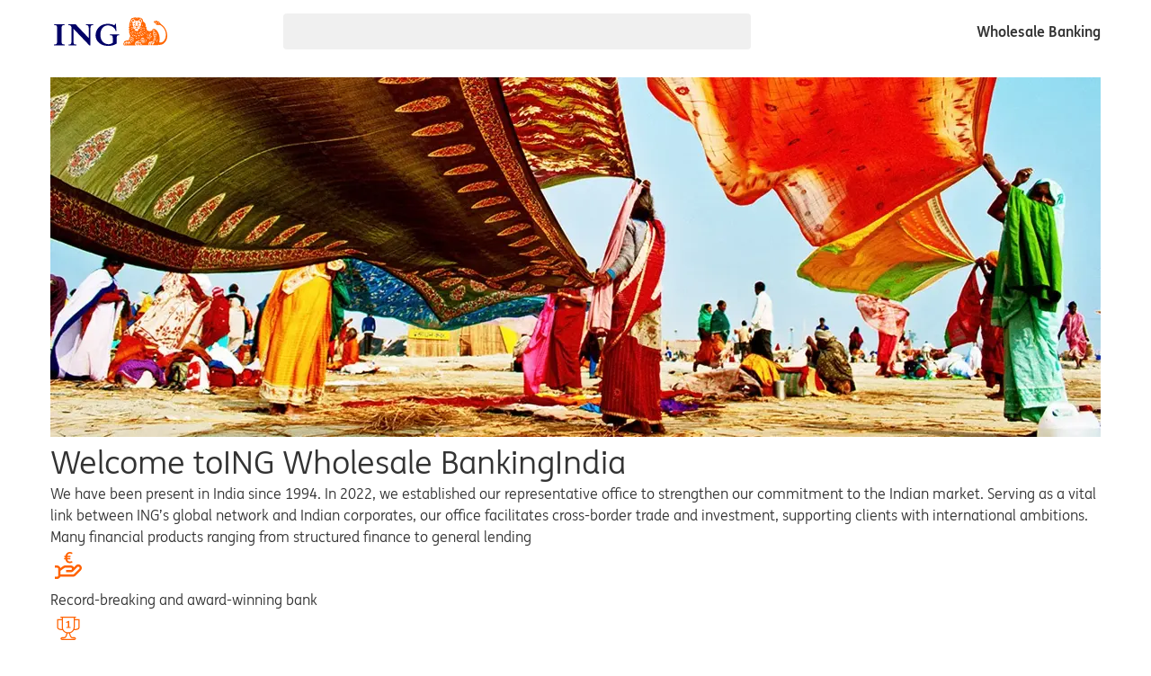

--- FILE ---
content_type: text/html
request_url: https://www.ingwb.com/en/network/asia-pacific/india
body_size: 16230
content:
<!DOCTYPE html><html lang="en-GB"> <head><meta charset="UTF-8"><meta name="viewport" content="width=device-width, initial-scale=1.0"><title>ING Wholesale Banking in India • ING</title><meta name="description" content="Record-breaking and award-winning bank with long-term vision and proactive attitude offering many financial products ranging from structured finance to general lending."><meta property="og:title" content="ING Wholesale Banking in India"><meta property="og:description" content="Record-breaking and award-winning bank with long-term vision and proactive attitude offering many financial products ranging from structured finance to general lending."><meta property="og:url" content="https://www.ingwb.com/en/network/asia-pacific/india"><meta property="og:type" content="website"><meta property="og:image" content="https://assets.ing.com/m/29fc8725ba51084d/original/India-desktop.jpg"><meta name="twitter:card" content="summary_large_image"><meta name="twitter:site" content="@ing_wholesale"><meta name="twitter:creator" content="@ing_wholesale"><meta name="twitter:url" content="https://www.ingwb.com/en/network/asia-pacific/india"><meta name="twitter:image" content="https://assets.ing.com/m/29fc8725ba51084d/original/India-desktop.jpg"><meta name="twitter:title" content="ING Wholesale Banking in India"><link rel="shortcut icon" href="/favicons/favicon.ico" type="image/x-icon"><link rel="apple-touch-icon" href="/favicons/apple-touch-icon.png"><link rel="preload" fetchpriority="high" as="image" href="https://assets.ing.com/transform/8a115985-2472-4d55-8652-312df1bf0cb8/India-desktop?io=transform:fill,width:600,height:225"><link rel="icon" type="image/png" sizes="16x16" href="/favicons/favicon-16x16.png"><link rel="preconnect" href="http://assets.ing.com"><link rel="preconnect" href="http://responder.wt-safetag.com"><link rel="preconnect" href="http://ing-wb01.wt-eu02.net"><link rel="stylesheet" href="/_astro/_slug_.sonufpsA.css">
<link rel="stylesheet" href="/_astro/accordion.XLORhHCI.css">
<link rel="stylesheet" href="/_astro/accordion.Doo_qxA0.css">
<style>:root{--cards-columns: 1;--content-width: 980px;--components-width: 520px;--bg_variant: var(--bg_highlight);--page-background: white;--page-width: var(--pageWidth);--zones-gap: 40px;--zone-gap: var(--zones-gap)}html,body{height:100%}body{display:flex;flex-direction:column;height:100%;overflow-x:hidden}.mobile footer{padding-bottom:64px}main{display:flex;flex-direction:column;flex:1;gap:var(--zones-gap);margin:0 auto;max-width:var(--page-width, 1200px);padding:16px 16px 56px;width:100%}.flex-zone{display:grid;gap:var(--zone-gap)}.flex-zone .title{margin-bottom:-32px}.flex-zone call-to-action-wrapper{margin-top:-24px}paragraph-container,product-features:not([highlighted]){max-width:var(--content-width, 980px)}p,blockquote,li{max-width:unset}header,header:before{background-color:var(--bg_default)}header{display:flex;position:relative;width:100%;z-index:10;&:before{content:" ";inset:0;position:absolute}}footer-ingwb a,footer-ingwb icon-inline{color:var(--fg_default)}footer-ingwb a:hover{background-color:var(--bg_subtle)}footer{background-color:var(--bg_page);padding:12px;text-align:center}.header-top{align-items:center;display:flex;flex-direction:row;gap:16px;min-height:70px;position:relative;width:100%}.wrapper{margin:0 auto;padding:0 16px;width:100%;max-width:var(--page-width, 1200px)}.ingwb-search-bar-wrapper{background-color:var(--bg_page);border-radius:4px;margin-left:auto;margin-right:auto;max-width:var(--components-width);min-height:40px;width:100%}.slogan-text{display:inline-block;flex-shrink:0;font-weight:700;margin-left:auto;position:relative}.ingwb-login-wrapper{margin:16px 0}.logo{align-items:center;border-radius:4px;border:none;display:inline-flex;padding:4px;img{width:auto;margin:0;height:32px}&:focus{border-color:var(--fg_info);border-radius:4px;box-shadow:var(--border_info-inverse_color) 0 0 8px,var(--fg_info) 0 0 0 1px;outline:medium none}}html[data-theme~=dark]{--bg_variant: var(--_gray_600);.logo--normal{display:none}}html:not([data-theme=dark]) .logo--inverted{display:none}.variant-layout{background-color:var(--bg_variant);position:relative;padding:40px 0;a:hover{background-color:var(--bg_hover-primary)}&:after{background-color:var(--bg_variant);bottom:0;content:" ";left:50%;position:absolute;top:0;transform:translate(-50%);width:100vw;z-index:-1}}cards-wrapper[equal=true]+cards-wrapper[equal=true]{margin-top:-20px}@media (min-width: 569px){main,.complementary-zone{--cards-columns: 2}}@media (max-width: 868px){.header-top{flex-wrap:wrap}.ingwb-search-bar-wrapper{flex-basis:100%;max-width:unset;order:3}.ingwb-login-wrapper{margin:0 0 0 auto}.slogan-text{flex-basis:100%;margin-top:16px;order:-1}}@media (min-width: 868px){main{--cards-columns: 3}}@media (max-width: 478px){.header-zone{margin-left:-16px;margin-right:-16px}}
application-process{counter-reset:number}application-process h4{font-family:INGMe,arial,helvetica,sans-serif;-webkit-font-smoothing:antialiased;-moz-osx-font-smoothing:grayscale;font-size:1.1875rem;line-height:1.75rem;font-weight:700}application-process ol{padding-left:0}application-process-step:before{counter-increment:number;content:counter(number)}
.font-weight-600{font-weight:700}.orange{color:var(--fg_primary)}.dark{color:var(--fg_default)}.indigo{color:var(--fg_secondary)}.bold{font-weight:700}.no-margins{margin:0}.sr-only{position:absolute;width:1px;height:1px;padding:0;margin:-1px;overflow:hidden;clip:rect(0,0,0,0);white-space:nowrap;border-width:0}.hidden{display:none}
</style>
<link rel="stylesheet" href="/_astro/_slug_.COEjwB8c.css">
<style>blockquote{font-family:INGMe,arial,helvetica,sans-serif;-webkit-font-smoothing:antialiased;-moz-osx-font-smoothing:grayscale;font-size:1.5rem;line-height:2rem;font-weight:400;color:var(--fg_subtle)}blockquote:before{content:'" '}blockquote:after{content:' "'}blockquote p{display:inline}.richtext__table-container{overflow-x:auto}table{text-align:left;border-collapse:collapse}table caption{font-family:INGMe,arial,helvetica,sans-serif;-webkit-font-smoothing:antialiased;-moz-osx-font-smoothing:grayscale;font-size:1.1875rem;line-height:1.75rem;font-weight:700;text-align:left;color:var(--fg_primary)}table caption:not(:last-child){margin-bottom:8px}th,td{padding:8px 8px 8px 2px}th:first-child,td:first-child{padding-left:0}th:has(.numeric),td:has(.numeric){text-align:right}thead>tr:last-child{border-bottom:1px solid var(--fg_primary)}tbody tr{border-bottom:1px solid var(--bg_subtle)}td>span.check-mark{display:block;height:20px;font-size:0;text-align:center}td>span.check-mark:before{position:absolute;content:"";width:20px;height:20px;background-image:url("data:image/svg+xml,%3Csvg xmlns='http://www.w3.org/2000/svg' viewBox='0 0 24 24' focusable='false' aria-hidden='true'%3E%3Cpath fill='%23FF6200' d='M8 18.7l-6-6.23 1.441-1.388 5.293 5.497L20.014 5.3l1.414 1.414-12 12c-.258.257-.922.51-1.428-.014'%3E%3C/path%3E%3C/svg%3E");margin-top:2px}
.page-container{padding:16px 0;max-width:800px;width:100%}.container-small{max-width:568px}.gap-column-xs,.gap-column-small,.gap-column-medium,.gap-column-large,.gap-column-xxl{display:flex;flex-direction:column}.gap-column-xs{gap:8px}.gap-column-small{gap:12px}.gap-column-medium{gap:16px}.gap-column-large{gap:24px}.gap-column-xxl{gap:32px}.gap-column{flex-direction:column}.gap-row{flex-direction:row}
.card{background-color:var(--bg_default);box-shadow:0 2px 2px #00000024,0 3px 1px -2px #0000001f,0 1px 5px #0003}.card:not(.header-zone){padding:24px}@media (min-width: 480px){.card{border-radius:4px}}
@media (min-width: 768px){.section-title[data-astro-cid-rfcc6v2p]{max-width:75%}}
.testimonial-container{--content-width: var(--components-width);align-items:start;display:flex;flex-direction:column;gap:1.5em 1em}@media (min-width: 868px){.testimonial-container{&.variant{flex-direction:row}}}
</style><script>/** @license Copyright 2020 Google LLC (BSD-3-Clause) */
/** Bundled JS generated from "@astrojs/lit/client-shim.js" */
var N = Object.defineProperty;
var i = (t, n) => () => (t && (n = t((t = 0))), n);
var b = (t, n) => {
	for (var a in n) N(t, a, { get: n[a], enumerable: !0 });
};
function s() {
	if (d === void 0) {
		let t = document.createElement('div');
		(t.innerHTML = '<div><template shadowrootmode="open"></template></div>'),
			(d = !!t.firstElementChild.shadowRoot);
	}
	return d;
}
var d,
	m = i(() => {});
var p,
	c,
	f,
	u = i(() => {
		(p = (t) => t.parentElement === null),
			(c = (t) => t.tagName === 'TEMPLATE'),
			(f = (t) => t.nodeType === Node.ELEMENT_NODE);
	});
var h,
	E = i(() => {
		m();
		u();
		h = (t) => {
			var n;
			if (s()) return;
			let a = [],
				e = t.firstElementChild;
			for (; e !== t && e !== null; )
				if (c(e)) a.push(e), (e = e.content);
				else if (e.firstElementChild !== null) e = e.firstElementChild;
				else if (f(e) && e.nextElementSibling !== null) e = e.nextElementSibling;
				else {
					let o;
					for (; e !== t && e !== null; )
						if (p(e)) {
							o = a.pop();
							let r = o.parentElement,
								l = o.getAttribute('shadowroot');
							if (((e = o), l === 'open' || l === 'closed')) {
								let y = o.hasAttribute('shadowrootdelegatesfocus');
								try {
									r.attachShadow({ mode: l, delegatesFocus: y }).append(o.content);
								} catch {}
							} else o = void 0;
						} else {
							let r = e.nextElementSibling;
							if (r != null) {
								(e = r), o !== void 0 && o.parentElement.removeChild(o);
								break;
							}
							let l =
								(n = e.parentElement) === null || n === void 0 ? void 0 : n.nextElementSibling;
							if (l != null) {
								(e = l), o !== void 0 && o.parentElement.removeChild(o);
								break;
							}
							(e = e.parentElement), o !== void 0 && (o.parentElement.removeChild(o), (o = void 0));
						}
				}
		};
	});
var w = i(() => {
	E();
});
var v = {};
b(v, { hasNativeDeclarativeShadowRoots: () => s, hydrateShadowRoots: () => h });
var S = i(() => {
	m();
	w();
});
async function g() {
	let { hydrateShadowRoots: t } = await Promise.resolve().then(() => (S(), v));
	window.addEventListener('DOMContentLoaded', () => t(document.body), { once: true });
}
var x = Document.parseHTMLUnsafe(
	'<p><template shadowrootmode="open"></template></p>'
).querySelector('p');
(!x || !x.shadowRoot) && g();
</script></head> <body>  <style>astro-island,astro-slot,astro-static-slot{display:contents}</style><script>(()=>{var e=async t=>{await(await t())()};(self.Astro||(self.Astro={})).only=e;window.dispatchEvent(new Event("astro:only"));})();</script><script>(()=>{var A=Object.defineProperty;var g=(i,o,a)=>o in i?A(i,o,{enumerable:!0,configurable:!0,writable:!0,value:a}):i[o]=a;var d=(i,o,a)=>g(i,typeof o!="symbol"?o+"":o,a);{let i={0:t=>m(t),1:t=>a(t),2:t=>new RegExp(t),3:t=>new Date(t),4:t=>new Map(a(t)),5:t=>new Set(a(t)),6:t=>BigInt(t),7:t=>new URL(t),8:t=>new Uint8Array(t),9:t=>new Uint16Array(t),10:t=>new Uint32Array(t),11:t=>1/0*t},o=t=>{let[l,e]=t;return l in i?i[l](e):void 0},a=t=>t.map(o),m=t=>typeof t!="object"||t===null?t:Object.fromEntries(Object.entries(t).map(([l,e])=>[l,o(e)]));class y extends HTMLElement{constructor(){super(...arguments);d(this,"Component");d(this,"hydrator");d(this,"hydrate",async()=>{var b;if(!this.hydrator||!this.isConnected)return;let e=(b=this.parentElement)==null?void 0:b.closest("astro-island[ssr]");if(e){e.addEventListener("astro:hydrate",this.hydrate,{once:!0});return}let c=this.querySelectorAll("astro-slot"),n={},h=this.querySelectorAll("template[data-astro-template]");for(let r of h){let s=r.closest(this.tagName);s!=null&&s.isSameNode(this)&&(n[r.getAttribute("data-astro-template")||"default"]=r.innerHTML,r.remove())}for(let r of c){let s=r.closest(this.tagName);s!=null&&s.isSameNode(this)&&(n[r.getAttribute("name")||"default"]=r.innerHTML)}let p;try{p=this.hasAttribute("props")?m(JSON.parse(this.getAttribute("props"))):{}}catch(r){let s=this.getAttribute("component-url")||"<unknown>",v=this.getAttribute("component-export");throw v&&(s+=` (export ${v})`),console.error(`[hydrate] Error parsing props for component ${s}`,this.getAttribute("props"),r),r}let u;await this.hydrator(this)(this.Component,p,n,{client:this.getAttribute("client")}),this.removeAttribute("ssr"),this.dispatchEvent(new CustomEvent("astro:hydrate"))});d(this,"unmount",()=>{this.isConnected||this.dispatchEvent(new CustomEvent("astro:unmount"))})}disconnectedCallback(){document.removeEventListener("astro:after-swap",this.unmount),document.addEventListener("astro:after-swap",this.unmount,{once:!0})}connectedCallback(){if(!this.hasAttribute("await-children")||document.readyState==="interactive"||document.readyState==="complete")this.childrenConnectedCallback();else{let e=()=>{document.removeEventListener("DOMContentLoaded",e),c.disconnect(),this.childrenConnectedCallback()},c=new MutationObserver(()=>{var n;((n=this.lastChild)==null?void 0:n.nodeType)===Node.COMMENT_NODE&&this.lastChild.nodeValue==="astro:end"&&(this.lastChild.remove(),e())});c.observe(this,{childList:!0}),document.addEventListener("DOMContentLoaded",e)}}async childrenConnectedCallback(){let e=this.getAttribute("before-hydration-url");e&&await import(e),this.start()}async start(){let e=JSON.parse(this.getAttribute("opts")),c=this.getAttribute("client");if(Astro[c]===void 0){window.addEventListener(`astro:${c}`,()=>this.start(),{once:!0});return}try{await Astro[c](async()=>{let n=this.getAttribute("renderer-url"),[h,{default:p}]=await Promise.all([import(this.getAttribute("component-url")),n?import(n):()=>()=>{}]),u=this.getAttribute("component-export")||"default";if(!u.includes("."))this.Component=h[u];else{this.Component=h;for(let f of u.split("."))this.Component=this.Component[f]}return this.hydrator=p,this.hydrate},e,this)}catch(n){console.error(`[astro-island] Error hydrating ${this.getAttribute("component-url")}`,n)}}attributeChangedCallback(){this.hydrate()}}d(y,"observedAttributes",["props"]),customElements.get("astro-island")||customElements.define("astro-island",y)}})();</script><astro-island uid="5uKWz" component-url="/_astro/cookiebar.Dj2B51gy.js" component-export="IngwbCookieBar" renderer-url="/_astro/client.DEGHhFmz.js" props="{&quot;acceptText&quot;:[0,&quot;Accept all cookies&quot;],&quot;cookieName&quot;:[0,&quot;INGWB-cookies&quot;],&quot;declineText&quot;:[0,&quot;Accept only essential cookies&quot;],&quot;delay&quot;:[0,&quot;1000&quot;]}" ssr client="only" before-hydration-url="/_astro/astro_scripts/before-hydration.js.ClC_8Jla.js" opts="{&quot;name&quot;:&quot;IngwbCookieBar&quot;,&quot;value&quot;:&quot;lit&quot;}"></astro-island> <header> <div class="wrapper"> <div class="header-top"> <a href="/" class="logo" title="Back to home page" aria-label="ING logo"> <img src="/_astro/logo.vx6vIVYP.svg" alt="ING logo" class="logo--normal" height="32" width="126">  </a> <div class="ingwb-search-bar-wrapper"> <astro-island uid="zoVTL" component-url="/_astro/search-bar.DZZJ_kWE.js" component-export="IngwbSearchBar" renderer-url="/_astro/client.DEGHhFmz.js" props="{&quot;placeholder&quot;:[0,&quot;Search the site&quot;]}" ssr client="only" before-hydration-url="/_astro/astro_scripts/before-hydration.js.ClC_8Jla.js" opts="{&quot;name&quot;:&quot;IngwbSearchBar&quot;,&quot;value&quot;:&quot;lit&quot;}"></astro-island> </div> <span class="slogan-text">Wholesale Banking</span> <div class="ingwb-login-wrapper"> <astro-island uid="Z1HTCdR" component-url="/_astro/Login.Q6o0cBPJ.js" component-export="IngwbLogin" renderer-url="/_astro/client.DEGHhFmz.js" props="{}" ssr client="only" before-hydration-url="/_astro/astro_scripts/before-hydration.js.ClC_8Jla.js" opts="{&quot;name&quot;:&quot;IngwbLogin&quot;,&quot;value&quot;:&quot;lit&quot;}"></astro-island> </div> </div> <astro-island uid="ZmkXe7" component-url="/_astro/Menu.lA1lpFa0.js" component-export="IngwbMenu" renderer-url="/_astro/client.DEGHhFmz.js" props="{&quot;menu&quot;:[1,[[0,{&quot;active&quot;:[0,false],&quot;name&quot;:[0,&quot;Daily banking&quot;],&quot;link&quot;:[0,null],&quot;sub&quot;:[1,[[0,{&quot;active&quot;:[0,false],&quot;name&quot;:[0,&quot;Payments and collections&quot;],&quot;link&quot;:[0,&quot;/en/payments-and-collections&quot;],&quot;sub&quot;:[1,[[0,{&quot;active&quot;:[0,false],&quot;name&quot;:[0,&quot;Seamlessly integrate your payments and collections&quot;],&quot;link&quot;:[0,&quot;/en/payments-and-collections&quot;]}],[0,{&quot;active&quot;:[0,false],&quot;name&quot;:[0,&quot;Merchant commerce solutions&quot;],&quot;link&quot;:[0,&quot;/en/payments-and-collections/merchant-commerce-solutions&quot;]}],[0,{&quot;active&quot;:[0,false],&quot;name&quot;:[0,&quot;ING Commercial Card Solutions&quot;],&quot;link&quot;:[0,&quot;/en/payments-and-collections/ing-commercial-cards/ing-commercial-card-solutions&quot;]}],[0,{&quot;active&quot;:[0,false],&quot;name&quot;:[0,&quot;Account reporting&quot;],&quot;link&quot;:[0,&quot;/en/payments-and-collections/account-reporting&quot;]}],[0,{&quot;active&quot;:[0,false],&quot;name&quot;:[0,&quot;International credit transfer&quot;],&quot;link&quot;:[0,&quot;/en/payments-and-collections/international-credit-transfer&quot;]}],[0,{&quot;active&quot;:[0,false],&quot;name&quot;:[0,&quot;SEPA direct debit&quot;],&quot;link&quot;:[0,&quot;/en/payments-and-collections/sepa-direct-debit&quot;]}],[0,{&quot;active&quot;:[0,false],&quot;name&quot;:[0,&quot;SEPA credit transfer&quot;],&quot;link&quot;:[0,&quot;/en/payments-and-collections/sepa-credit-transfer&quot;]}],[0,{&quot;active&quot;:[0,false],&quot;name&quot;:[0,&quot;SEPA instant credit transfer&quot;],&quot;link&quot;:[0,&quot;/en/payments-and-collections/sepa-instant-credit-transfer&quot;]}],[0,{&quot;active&quot;:[0,false],&quot;name&quot;:[0,&quot;Financial institutions payment service&quot;],&quot;link&quot;:[0,&quot;/en/payments-and-collections/financial-institutions-payment-service&quot;]}]]]}],[0,{&quot;active&quot;:[0,false],&quot;name&quot;:[0,&quot;Cash and liquidity management&quot;],&quot;link&quot;:[0,&quot;&quot;],&quot;sub&quot;:[1,[[0,{&quot;active&quot;:[0,false],&quot;name&quot;:[0,&quot;Optimise your global cash position&quot;],&quot;link&quot;:[0,&quot;/en/cash-and-liquidity-management&quot;]}],[0,{&quot;active&quot;:[0,false],&quot;name&quot;:[0,&quot;European cash pooling solutions&quot;],&quot;link&quot;:[0,&quot;/en/cash-and-liquidity-management/european-cash-pooling-solutions&quot;]}],[0,{&quot;active&quot;:[0,false],&quot;name&quot;:[0,&quot;Global cash pooling solutions&quot;],&quot;link&quot;:[0,&quot;/en/cash-and-liquidity-management/global-cash-pooling-solutions&quot;]}],[0,{&quot;active&quot;:[0,false],&quot;name&quot;:[0,&quot;Multilateral netting&quot;],&quot;link&quot;:[0,&quot;/en/cash-and-liquidity-management/multilateral-netting&quot;]}],[0,{&quot;active&quot;:[0,false],&quot;name&quot;:[0,&quot;Accounts&quot;],&quot;link&quot;:[0,&quot;/en/cash-and-liquidity-management/accounts&quot;]}]]]}],[0,{&quot;active&quot;:[0,false],&quot;name&quot;:[0,&quot;Digital banking services&quot;],&quot;link&quot;:[0,&quot;&quot;],&quot;sub&quot;:[1,[[0,{&quot;active&quot;:[0,false],&quot;name&quot;:[0,&quot;Be in full control with InsideBusiness&quot;],&quot;link&quot;:[0,&quot;/en/insidebusiness&quot;]}],[0,{&quot;active&quot;:[0,false],&quot;name&quot;:[0,&quot;Interactive channels&quot;],&quot;link&quot;:[0,&quot;/en/insidebusiness/interactive-channels&quot;]}],[0,{&quot;active&quot;:[0,false],&quot;name&quot;:[0,&quot;Connectivity channels&quot;],&quot;link&quot;:[0,&quot;/en/insidebusiness/connectivity-channels/connectivity-channels&quot;]}]]]}],[0,{&quot;active&quot;:[0,false],&quot;name&quot;:[0,&quot;Trade solutions&quot;],&quot;link&quot;:[0,&quot;&quot;],&quot;sub&quot;:[1,[[0,{&quot;active&quot;:[0,false],&quot;name&quot;:[0,&quot;Finance your trades and supply chain&quot;],&quot;link&quot;:[0,&quot;/en/trade-solutions&quot;]}],[0,{&quot;active&quot;:[0,false],&quot;name&quot;:[0,&quot;Receivables finance&quot;],&quot;link&quot;:[0,&quot;/en/trade-solutions/receivables-finance&quot;]}],[0,{&quot;active&quot;:[0,false],&quot;name&quot;:[0,&quot;Supply chain finance&quot;],&quot;link&quot;:[0,&quot;/en/trade-solutions/supply-chain-finance&quot;]}],[0,{&quot;active&quot;:[0,false],&quot;name&quot;:[0,&quot;Trade finance services&quot;],&quot;link&quot;:[0,&quot;/en/trade-solutions/trade-finance-services&quot;]}],[0,{&quot;active&quot;:[0,false],&quot;name&quot;:[0,&quot;Financial institutions trade finance&quot;],&quot;link&quot;:[0,&quot;/en/trade-solutions/financial-institutions-trade-finance&quot;]}],[0,{&quot;active&quot;:[0,false],&quot;name&quot;:[0,&quot;Trakk verification&quot;],&quot;link&quot;:[0,&quot;/en/trade-solutions/trakk-verification&quot;]}]]]}],[0,{&quot;active&quot;:[0,false],&quot;name&quot;:[0,&quot;Hedging solutions&quot;],&quot;link&quot;:[0,&quot;&quot;],&quot;sub&quot;:[1,[[0,{&quot;active&quot;:[0,false],&quot;name&quot;:[0,&quot;Mitigate your risks&quot;],&quot;link&quot;:[0,&quot;/en/hedging-solutions&quot;]}],[0,{&quot;active&quot;:[0,false],&quot;name&quot;:[0,&quot;Foreign exchange&quot;],&quot;link&quot;:[0,&quot;/en/hedging-solutions/foreign-exchange&quot;]}],[0,{&quot;active&quot;:[0,false],&quot;name&quot;:[0,&quot;Commodities&quot;],&quot;link&quot;:[0,&quot;/en/hedging-solutions/commodities&quot;]}],[0,{&quot;active&quot;:[0,false],&quot;name&quot;:[0,&quot;Interest rate hedging&quot;],&quot;link&quot;:[0,&quot;/en/hedging-solutions/interest-rate-hedging&quot;]}],[0,{&quot;active&quot;:[0,false],&quot;name&quot;:[0,&quot;Equity derivatives&quot;],&quot;link&quot;:[0,&quot;/en/hedging-solutions/equity-derivatives&quot;]}],[0,{&quot;active&quot;:[0,false],&quot;name&quot;:[0,&quot;Deal-contingent hedging&quot;],&quot;link&quot;:[0,&quot;/en/hedging-solutions/deal-contingent-hedging&quot;]}],[0,{&quot;active&quot;:[0,false],&quot;name&quot;:[0,&quot;Risk analytics&quot;],&quot;link&quot;:[0,&quot;/en/hedging-solutions/risk-analytics&quot;]}]]]}]]]}],[0,{&quot;active&quot;:[0,false],&quot;name&quot;:[0,&quot;Strategic finance and advisory&quot;],&quot;link&quot;:[0,null],&quot;sub&quot;:[1,[[0,{&quot;active&quot;:[0,false],&quot;name&quot;:[0,&quot;Lending solutions&quot;],&quot;link&quot;:[0,&quot;/en/lending-solutions&quot;]}],[0,{&quot;active&quot;:[0,false],&quot;name&quot;:[0,&quot;Sustainable finance and advisory&quot;],&quot;link&quot;:[0,&quot;&quot;],&quot;sub&quot;:[1,[[0,{&quot;active&quot;:[0,false],&quot;name&quot;:[0,&quot;Financing change in the world&quot;],&quot;link&quot;:[0,&quot;/en/sustainable-finance&quot;]}],[0,{&quot;active&quot;:[0,false],&quot;name&quot;:[0,&quot;Sustainable supply chain finance&quot;],&quot;link&quot;:[0,&quot;/en/sustainable-finance/sustainable-supply-chain-finance&quot;]}],[0,{&quot;active&quot;:[0,false],&quot;name&quot;:[0,&quot;Sustainable investments&quot;],&quot;link&quot;:[0,&quot;/en/sustainable-finance/sustainable-investments&quot;]}],[0,{&quot;active&quot;:[0,false],&quot;name&quot;:[0,&quot;Sustainability-linked loans&quot;],&quot;link&quot;:[0,&quot;/en/sustainable-finance/sustainability-linked-loans&quot;]}],[0,{&quot;active&quot;:[0,false],&quot;name&quot;:[0,&quot;Sustainability-Linked Schuldschein&quot;],&quot;link&quot;:[0,&quot;/en/sustainable-finance/sustainability-linked-schuldschein&quot;]}],[0,{&quot;active&quot;:[0,false],&quot;name&quot;:[0,&quot;Transition Accelerator&quot;],&quot;link&quot;:[0,&quot;/en/sustainable-finance/transition-accelerator&quot;]}]]]}],[0,{&quot;active&quot;:[0,false],&quot;name&quot;:[0,&quot;Strategic finance&quot;],&quot;link&quot;:[0,&quot;&quot;],&quot;sub&quot;:[1,[[0,{&quot;active&quot;:[0,false],&quot;name&quot;:[0,&quot;Equity capital markets&quot;],&quot;link&quot;:[0,&quot;/en/strategic-finance/equity-capital-markets&quot;]}],[0,{&quot;active&quot;:[0,false],&quot;name&quot;:[0,&quot;Debt capital markets&quot;],&quot;link&quot;:[0,&quot;/en/strategic-finance/debt-capital-markets&quot;]}],[0,{&quot;active&quot;:[0,false],&quot;name&quot;:[0,&quot;Corporate investments&quot;],&quot;link&quot;:[0,&quot;/en/strategic-finance/corporate-investments&quot;]}],[0,{&quot;active&quot;:[0,false],&quot;name&quot;:[0,&quot;Acquisition finance&quot;],&quot;link&quot;:[0,&quot;/en/strategic-finance/acquisition-finance&quot;]}],[0,{&quot;active&quot;:[0,false],&quot;name&quot;:[0,&quot;Asset securitisation&quot;],&quot;link&quot;:[0,&quot;/en/strategic-finance/asset-securitisation&quot;]}]]]}],[0,{&quot;active&quot;:[0,false],&quot;name&quot;:[0,&quot;Strategic advisory&quot;],&quot;link&quot;:[0,&quot;&quot;],&quot;sub&quot;:[1,[[0,{&quot;active&quot;:[0,false],&quot;name&quot;:[0,&quot;Debt and capital advisory&quot;],&quot;link&quot;:[0,&quot;/en/strategic-advisory/debt-and-capital-advisory&quot;]}],[0,{&quot;active&quot;:[0,false],&quot;name&quot;:[0,&quot;Mergers and acquisitions&quot;],&quot;link&quot;:[0,&quot;/en/strategic-advisory/mergers-and-acquisitions&quot;]}],[0,{&quot;active&quot;:[0,false],&quot;name&quot;:[0,&quot;Financial institutions advisory&quot;],&quot;link&quot;:[0,&quot;/en/strategic-advisory/financial-institutions-advisory&quot;]}],[0,{&quot;active&quot;:[0,false],&quot;name&quot;:[0,&quot;Private equity advisory&quot;],&quot;link&quot;:[0,&quot;/en/strategic-advisory/private-equity-advisory&quot;]}]]]}]]]}],[0,{&quot;active&quot;:[0,false],&quot;name&quot;:[0,&quot;Insights&quot;],&quot;link&quot;:[0,null],&quot;sub&quot;:[1,[[0,{&quot;active&quot;:[0,false],&quot;name&quot;:[0,&quot;Articles&quot;],&quot;link&quot;:[0,&quot;/en/insights/articles&quot;]}],[0,{&quot;active&quot;:[0,false],&quot;name&quot;:[0,&quot;Sustainable finance&quot;],&quot;link&quot;:[0,&quot;/en/insights/sustainability&quot;]}],[0,{&quot;active&quot;:[0,false],&quot;name&quot;:[0,&quot;Banking safely&quot;],&quot;link&quot;:[0,&quot;/en/insights/banking-safely&quot;]}],[0,{&quot;active&quot;:[0,false],&quot;name&quot;:[0,&quot;Online events&quot;],&quot;link&quot;:[0,&quot;/en/insights/online-events&quot;]}]]]}],[0,{&quot;active&quot;:[0,true],&quot;name&quot;:[0,&quot;Network&quot;],&quot;link&quot;:[0,null],&quot;sub&quot;:[1,[[0,{&quot;active&quot;:[0,false],&quot;name&quot;:[0,&quot;Our international network&quot;],&quot;link&quot;:[0,&quot;/en/network&quot;]}],[0,{&quot;active&quot;:[0,false],&quot;name&quot;:[0,&quot;Europe, the Middle East, and Africa&quot;],&quot;link&quot;:[0,&quot;&quot;],&quot;sub&quot;:[1,[[0,{&quot;active&quot;:[0,false],&quot;name&quot;:[0,&quot;Austria&quot;],&quot;link&quot;:[0,&quot;/en/network/emea/austria&quot;]}],[0,{&quot;active&quot;:[0,false],&quot;name&quot;:[0,&quot;Belgium&quot;],&quot;link&quot;:[0,&quot;/en/network/emea/belgium&quot;]}],[0,{&quot;active&quot;:[0,false],&quot;name&quot;:[0,&quot;Bulgaria&quot;],&quot;link&quot;:[0,&quot;/en/network/emea/bulgaria&quot;]}],[0,{&quot;active&quot;:[0,false],&quot;name&quot;:[0,&quot;Czech Republic&quot;],&quot;link&quot;:[0,&quot;/en/network/emea/czech-republic&quot;]}],[0,{&quot;active&quot;:[0,false],&quot;name&quot;:[0,&quot;France&quot;],&quot;link&quot;:[0,&quot;/en/network/emea/france&quot;]}],[0,{&quot;active&quot;:[0,false],&quot;name&quot;:[0,&quot;Germany&quot;],&quot;link&quot;:[0,&quot;/en/network/emea/germany&quot;]}],[0,{&quot;active&quot;:[0,false],&quot;name&quot;:[0,&quot;Hungary&quot;],&quot;link&quot;:[0,&quot;/en/network/emea/hungary&quot;]}],[0,{&quot;active&quot;:[0,false],&quot;name&quot;:[0,&quot;Ireland&quot;],&quot;link&quot;:[0,&quot;/en/network/emea/ireland&quot;]}],[0,{&quot;active&quot;:[0,false],&quot;name&quot;:[0,&quot;Italy&quot;],&quot;link&quot;:[0,&quot;/en/network/emea/italy&quot;]}],[0,{&quot;active&quot;:[0,false],&quot;name&quot;:[0,&quot;Luxembourg&quot;],&quot;link&quot;:[0,&quot;/en/network/emea/luxembourg&quot;]}],[0,{&quot;active&quot;:[0,false],&quot;name&quot;:[0,&quot;Netherlands&quot;],&quot;link&quot;:[0,&quot;/en/network/emea/netherlands&quot;]}],[0,{&quot;active&quot;:[0,false],&quot;name&quot;:[0,&quot;Poland&quot;],&quot;link&quot;:[0,&quot;/en/network/emea/poland&quot;]}],[0,{&quot;active&quot;:[0,false],&quot;name&quot;:[0,&quot;Romania&quot;],&quot;link&quot;:[0,&quot;/en/network/emea/romania&quot;]}],[0,{&quot;active&quot;:[0,false],&quot;name&quot;:[0,&quot;Russia&quot;],&quot;link&quot;:[0,&quot;/en/network/emea/russia&quot;]}],[0,{&quot;active&quot;:[0,false],&quot;name&quot;:[0,&quot;Slovakia&quot;],&quot;link&quot;:[0,&quot;/en/network/emea/slovakia&quot;]}],[0,{&quot;active&quot;:[0,false],&quot;name&quot;:[0,&quot;Spain and Portugal&quot;],&quot;link&quot;:[0,&quot;/en/network/emea/spain-and-portugal&quot;]}],[0,{&quot;active&quot;:[0,false],&quot;name&quot;:[0,&quot;Sweden&quot;],&quot;link&quot;:[0,&quot;/en/network/emea/sweden&quot;]}],[0,{&quot;active&quot;:[0,false],&quot;name&quot;:[0,&quot;Switzerland&quot;],&quot;link&quot;:[0,&quot;/en/network/emea/switzerland&quot;]}],[0,{&quot;active&quot;:[0,false],&quot;name&quot;:[0,&quot;Turkey&quot;],&quot;link&quot;:[0,&quot;/en/network/emea/turkey&quot;]}],[0,{&quot;active&quot;:[0,false],&quot;name&quot;:[0,&quot;Ukraine&quot;],&quot;link&quot;:[0,&quot;/en/network/emea/ukraine&quot;]}],[0,{&quot;active&quot;:[0,false],&quot;name&quot;:[0,&quot;United Arab Emirates / Dubai&quot;],&quot;link&quot;:[0,&quot;/en/network/emea/united-arab-emirates-dubai&quot;]}],[0,{&quot;active&quot;:[0,false],&quot;name&quot;:[0,&quot;United Kingdom&quot;],&quot;link&quot;:[0,&quot;/en/network/emea/united-kingdom&quot;]}]]]}],[0,{&quot;active&quot;:[0,true],&quot;name&quot;:[0,&quot;Asia Pacific&quot;],&quot;link&quot;:[0,&quot;&quot;],&quot;sub&quot;:[1,[[0,{&quot;active&quot;:[0,false],&quot;name&quot;:[0,&quot;Australia&quot;],&quot;link&quot;:[0,&quot;/en/network/asia-pacific/australia&quot;]}],[0,{&quot;active&quot;:[0,false],&quot;name&quot;:[0,&quot;Hong Kong SAR&quot;],&quot;link&quot;:[0,&quot;/en/network/asia-pacific/hong-kong-sar&quot;]}],[0,{&quot;active&quot;:[0,true],&quot;name&quot;:[0,&quot;India&quot;],&quot;link&quot;:[0,&quot;/en/network/asia-pacific/india&quot;]}],[0,{&quot;active&quot;:[0,false],&quot;name&quot;:[0,&quot;Indonesia&quot;],&quot;link&quot;:[0,&quot;/en/network/asia-pacific/indonesia&quot;]}],[0,{&quot;active&quot;:[0,false],&quot;name&quot;:[0,&quot;Japan&quot;],&quot;link&quot;:[0,&quot;/en/network/asia-pacific/japan&quot;]}],[0,{&quot;active&quot;:[0,false],&quot;name&quot;:[0,&quot;Mainland China&quot;],&quot;link&quot;:[0,&quot;/en/network/asia-pacific/mainland-china&quot;]}],[0,{&quot;active&quot;:[0,false],&quot;name&quot;:[0,&quot;Philippines&quot;],&quot;link&quot;:[0,&quot;/en/network/asia-pacific/philippines&quot;]}],[0,{&quot;active&quot;:[0,false],&quot;name&quot;:[0,&quot;Singapore&quot;],&quot;link&quot;:[0,&quot;/en/network/asia-pacific/singapore&quot;]}],[0,{&quot;active&quot;:[0,false],&quot;name&quot;:[0,&quot;South Korea&quot;],&quot;link&quot;:[0,&quot;/en/network/asia-pacific/south-korea&quot;]}],[0,{&quot;active&quot;:[0,false],&quot;name&quot;:[0,&quot;Taiwan&quot;],&quot;link&quot;:[0,&quot;/en/network/asia-pacific/taiwan&quot;]}],[0,{&quot;active&quot;:[0,false],&quot;name&quot;:[0,&quot;Vietnam&quot;],&quot;link&quot;:[0,&quot;/en/network/asia-pacific/vietnam&quot;]}]]]}],[0,{&quot;active&quot;:[0,false],&quot;name&quot;:[0,&quot;Americas&quot;],&quot;link&quot;:[0,&quot;&quot;],&quot;sub&quot;:[1,[[0,{&quot;active&quot;:[0,false],&quot;name&quot;:[0,&quot;Mexico&quot;],&quot;link&quot;:[0,&quot;/en/network/americas/mexico&quot;]}],[0,{&quot;active&quot;:[0,false],&quot;name&quot;:[0,&quot;USA&quot;],&quot;link&quot;:[0,&quot;/en/network/americas/usa&quot;]}]]]}]]]}],[0,{&quot;active&quot;:[0,false],&quot;name&quot;:[0,&quot;Sector expertise&quot;],&quot;link&quot;:[0,null],&quot;sub&quot;:[1,[[0,{&quot;active&quot;:[0,false],&quot;name&quot;:[0,&quot;Commodities, food and agriculture&quot;],&quot;link&quot;:[0,&quot;/en/sector/commodities-food-and-agriculture&quot;]}],[0,{&quot;active&quot;:[0,false],&quot;name&quot;:[0,&quot;Corporate Sector Coverage&quot;],&quot;link&quot;:[0,&quot;/en/sector/corporate-sector-coverage&quot;]}],[0,{&quot;active&quot;:[0,false],&quot;name&quot;:[0,&quot;Energy&quot;],&quot;link&quot;:[0,&quot;/en/sector/energy&quot;]}],[0,{&quot;active&quot;:[0,false],&quot;name&quot;:[0,&quot;Infrastructure&quot;],&quot;link&quot;:[0,&quot;/en/sector/infrastructure&quot;]}],[0,{&quot;active&quot;:[0,false],&quot;name&quot;:[0,&quot;Real estate finance&quot;],&quot;link&quot;:[0,&quot;/en/sector/real-estate-finance&quot;]}],[0,{&quot;active&quot;:[0,false],&quot;name&quot;:[0,&quot;Financial institutions&quot;],&quot;link&quot;:[0,&quot;/en/sector/financial-institutions&quot;]}],[0,{&quot;active&quot;:[0,false],&quot;name&quot;:[0,&quot;Technology, media, telecom and healthcare&quot;],&quot;link&quot;:[0,&quot;/en/sector/technology-media-telecom-and-healthcare&quot;]}],[0,{&quot;active&quot;:[0,false],&quot;name&quot;:[0,&quot;Transport and logistics&quot;],&quot;link&quot;:[0,&quot;/en/sector/transport-and-logistics&quot;]}]]]}],[0,{&quot;active&quot;:[0,false],&quot;name&quot;:[0,&quot;Service and contact&quot;],&quot;link&quot;:[0,&quot;/en/service&quot;]}],[0,{&quot;active&quot;:[0,false],&quot;name&quot;:[0,&quot;About us&quot;],&quot;link&quot;:[0,null],&quot;sub&quot;:[1,[[0,{&quot;active&quot;:[0,false],&quot;name&quot;:[0,&quot;About ING Wholesale Banking&quot;],&quot;link&quot;:[0,&quot;/en/about-us&quot;]}],[0,{&quot;active&quot;:[0,false],&quot;name&quot;:[0,&quot;Our sector expertise&quot;],&quot;link&quot;:[0,&quot;/en/sector&quot;]}],[0,{&quot;active&quot;:[0,false],&quot;name&quot;:[0,&quot;Our sustainability ambition&quot;],&quot;link&quot;:[0,&quot;/en/about-us/we-aim-to-be-sustainability-pioneers&quot;]}],[0,{&quot;active&quot;:[0,false],&quot;name&quot;:[0,&quot;Meet our management team&quot;],&quot;link&quot;:[0,&quot;/en/about-us/our-management-team&quot;]}],[0,{&quot;active&quot;:[0,false],&quot;name&quot;:[0,&quot;Our awards&quot;],&quot;link&quot;:[0,&quot;/en/about-us/awards&quot;]}],[0,{&quot;active&quot;:[0,false],&quot;name&quot;:[0,&quot;News from ING Wholesale Banking&quot;],&quot;link&quot;:[0,&quot;/en/insights/news&quot;]}]]]}]]],&quot;secondarymobile&quot;:[1,[[0,{&quot;name&quot;:[0,&quot;Home&quot;],&quot;link&quot;:[0,&quot;/&quot;],&quot;icon&quot;:[0,&quot;ing:goals:homeFilled&quot;],&quot;display&quot;:[0,&quot;??display??&quot;]}],[0,{&quot;name&quot;:[0,&quot;Network&quot;],&quot;link&quot;:[0,&quot;/en/network&quot;],&quot;icon&quot;:[0,&quot;ing:filledin-location:world&quot;],&quot;display&quot;:[0,&quot;??display??&quot;]}],[0,{&quot;name&quot;:[0,&quot;Service&quot;],&quot;link&quot;:[0,&quot;/en/service&quot;],&quot;icon&quot;:[0,&quot;ing:filledin-persons:personAtDesk&quot;],&quot;display&quot;:[0,&quot;??display??&quot;]}]]]}" ssr client="only" before-hydration-url="/_astro/astro_scripts/before-hydration.js.ClC_8Jla.js" opts="{&quot;name&quot;:&quot;IngwbMenu&quot;,&quot;value&quot;:&quot;lit&quot;}"></astro-island> </div> </header>  <main> <section class="gap-column-large" data-section="mainHeaderZone"> <campaign-header-wrapper class="header-zone"><template shadowroot="open" shadowrootmode="open"><style>
      :host {
        background-color: var(--bg_default);
        border-radius: 4px;
        
    box-shadow: 0 2px 2px 0 rgba(0, 0, 0, 0.14), 0 3px 1px -2px rgba(0, 0, 0, 0.12),
      0 1px 5px 0 rgba(0, 0, 0, 0.2);
  ;
      }

      ::slotted(article-body-wraper) {
        background-color: transparent;
        padding: 24px;
      }
    </style><!--lit-part Pz0gobCCM4E=--><slot></slot><!--/lit-part--></template><hero-banner defer-hydration class><template shadowroot="open" shadowrootmode="open"><style>
  
  :host {
    display: block;
  }

  * {
    box-sizing: border-box;
  }

  slot {
    display: block;
  }

  p,
  ::slotted(p),
  h1,
  ::slotted(h1),
  h2,
  ::slotted(h2),
  h3,
  ::slotted(h3),
  h4,
  ::slotted(h4),
  h5,
  ::slotted(h5),
  h6,
  ::slotted(h6),
  figure,
  ::slotted(figure) {
    margin: 0;
  }


  :host {
    position: relative;
  }

  :host([full]) slot[name="image"] {
    border-radius: unset;
  }

  slot[name="cta"]::slotted(a) {
    border-bottom: 2px solid var(--bg_default);
    color: var(--bg_default) !important;
    padding-bottom: 2px;
    position: relative;
    text-decoration: none;
    transition: padding-bottom 0.1s ease;
    z-index: 2;
  }

  slot[name="cta"]::slotted(a:hover) {
    background-color: unset !important;
    margin-bottom: unset !important;
    padding-bottom: 0 !important;
  }

  slot[name="image"]::slotted(img) {
    width: 100%;
    height: 100%;
    object-fit: cover;
  }

  slot[name="image"] {
    position: relative;
    height: 232px;
    border-radius: 0 0 16px 16px;
    overflow: hidden;
    background-color: var(--bg_subtle);
  }

  slot[name="cta"] {
    position: relative;
    z-index: 1;
  }

  ::slotted(.image-link) {
    position: absolute;
    top: 0;
    left: 0;
    width: 100%;
    height: 100%;
    z-index: 1;
  }

  .content-container {
    box-sizing: border-box;
    padding-left: 16px;
    padding-right: 16px;
    width: 100%;
  }

  .title:not(:last-child) {
    margin-bottom: 16px;
  }

  @media (min-width: 768px) {
    :host([full]) slot[name="image"] {
      height: 300px;
    }

    slot[name="image"] {
      height: 400px;
    }

    .title:not(:last-child) {
      margin-bottom: 32px;
    }

    .content-container {
      position: absolute;
      top: 0;
      padding: 32px;
    }
  }

  @media (max-width: 767px) {
    .content-container {
      position: relative;
    }

    slot[name="image"] {
      height: 260px;
    }

    slot[name="title"] {
      margin-top: -20px;
    }
  }
</style><!--lit-part gHdzDPf6PhY=-->
      <!--lit-part--><!--/lit-part-->

      <slot name="image" class="image"> </slot>

      <div class="content-container">
        <slot name="title" class="title"> </slot>
        <slot name="deviceCtas"></slot>
        <!--lit-part--><!--/lit-part-->
      </div>
    <!--/lit-part--></template><img alt="" loading="eager" class="" decoding="async" gravity="center" height="400" width="1168" src="https://assets.ing.com/transform/8a115985-2472-4d55-8652-312df1bf0cb8/India-desktop" srcset="https://assets.ing.com/transform/8a115985-2472-4d55-8652-312df1bf0cb8/India-desktop?io=transform:fill,width:1168,height:400 1168w, https://assets.ing.com/transform/8a115985-2472-4d55-8652-312df1bf0cb8/India-desktop?io=transform:fill,width:600,height:225 600w" sizes="(max-width: 599px) 600px, 100vw" slot="image"><h1 class="headline--primary dark" slot="title"> <hero-title><template shadowroot="open" shadowrootmode="open"><style>
  
  :host {
    display: block;
  }

  * {
    box-sizing: border-box;
  }

  slot {
    display: block;
  }

  p,
  ::slotted(p),
  h1,
  ::slotted(h1),
  h2,
  ::slotted(h2),
  h3,
  ::slotted(h3),
  h4,
  ::slotted(h4),
  h5,
  ::slotted(h5),
  h6,
  ::slotted(h6),
  figure,
  ::slotted(figure) {
    margin: 0;
  }


  slot {
    display: flex;
    flex-direction: column;
    gap: 4px;
  }

  ::slotted(*) {
    display: inline-block;
    width: max-content;
    max-width: 100%;
    background-color: var(--fg_primary);
    border-radius: 4px;
    padding: 4px 12px;
    
  
  font-family: INGMe, arial, helvetica, sans-serif;
  -webkit-font-smoothing: antialiased;
  -moz-osx-font-smoothing: grayscale;

  font-size: 1.75rem;
  line-height: 2.25rem;
  font-weight: bold;
;
    color: var(--fg_onColor);
    white-space: nowrap;
    text-overflow: ellipsis;
    overflow: hidden;
    /* this rule prevents extra bottom spacing to be added because of overflow: hidden */
    vertical-align: top;
  }

  @media (min-width: 768px) {
    ::slotted(*:nth-child(2)) {
      margin-left: 107px;
      max-width: calc(100% - 107px);
    }

    ::slotted(*:nth-child(3)) {
      margin-left: 71px;
      max-width: calc(100% - 71px);
    }
  }
</style><!--lit-part Pz0gobCCM4E=--><slot></slot><!--/lit-part--></template> <span>Welcome to</span><span>ING Wholesale Banking</span><span>India</span> </hero-title> </h1></hero-banner><article-body-wraper><template shadowroot="open" shadowrootmode="open"><style>
      
  :host {
    display: block;
  }

  * {
    box-sizing: border-box;
  }

  slot {
    display: block;
  }

  p,
  ::slotted(p),
  h1,
  ::slotted(h1),
  h2,
  ::slotted(h2),
  h3,
  ::slotted(h3),
  h4,
  ::slotted(h4),
  h5,
  ::slotted(h5),
  h6,
  ::slotted(h6),
  figure,
  ::slotted(figure) {
    margin: 0;
  }


      :host {
        display: flex;
        justify-content: center;
        background-color: var(--bg_default);
        height: auto;
      }

      .content {
        display: flex;
        flex-direction: column;
        gap: 24px;
      }

      @media (min-width: 780px) {
        .content {
          flex: 0 1 78%;
        }
      }
    </style><!--lit-part 20uWCE4nKk8=--><slot class="content"></slot><!--/lit-part--></template><p>We have been present in India since 1994. In 2022, we established our representative office to strengthen our commitment to the Indian market. Serving as a vital link between ING’s global network and Indian corporates, our office facilitates cross-border trade and investment, supporting clients with international ambitions.</p><usp-container><template shadowroot="open" shadowrootmode="open"><style>
  :host {
    display: flex;
    flex-wrap: wrap;
    gap: 1.25rem;
    justify-content: center;
    padding: 16px 0;
    width: 100%;
  }

  @media (max-width: 719px) {
    :host {
      flex-direction: column;
      flex-wrap: unset;
    }
  }
</style><!--lit-part Pz0gobCCM4E=--><slot></slot><!--/lit-part--></template><usp-item><template shadowroot="open" shadowrootmode="open"><style>
  ::slotted(*) {
    font-size: inherit !important;
    line-height: inherit !important;
  }

  :host {
    display: flex;
    flex-direction: column;
    flex: 1 0 23.23%;
    flex-grow: 0;
    justify-content: flex-start;
    margin: 0 auto;
    max-width: 360px;
    break-inside: avoid;
  }

  slot[name="media"].media {
    display: inline-flex;
    align-self: center;
    fill: var(--fg_primary);
  }

  slot[name="media"]::slotted(img),
  slot[name="media"]::slotted(ing-icon) {
    height: 40px;
    width: 40px;
    object-fit: cover;
    margin-bottom: 16px;
  }

  slot[name="body"] {
    color: var(--fg_default);
    font-size: 1rem;
    font-weight: normal;
    line-height: 24px;
    margin: 0 !important;
    text-align: center;
  }

  @media (max-width: 719px) {
    :host {
      flex-direction: row;
      align-items: center;
      gap: 24px;
      margin: unset;
      align-self: flex-start;
    }

    slot[name="media"]::slotted(img),
    slot[name="media"]::slotted(ing-icon) {
      margin-bottom: unset;
    }

    slot[name="body"] {
      text-align: left;
    }
  }
</style><!--lit-part 4LlZmep822U=-->
      <slot name="media" class="media"></slot>
      <slot name="body" class="body"></slot>
    <!--/lit-part--></template><p slot="body">Many financial products ranging from structured finance to general lending</p><img alt="" loading="lazy" class="icon" decoding="async" gravity="center" height="40" width="40" src="https://assets.ing.com/m/6716bef44a00873b/original/Transactions-Payment_Request_Euro_Outline.svg" slot="media"></usp-item><usp-item><template shadowroot="open" shadowrootmode="open"><style>
  ::slotted(*) {
    font-size: inherit !important;
    line-height: inherit !important;
  }

  :host {
    display: flex;
    flex-direction: column;
    flex: 1 0 23.23%;
    flex-grow: 0;
    justify-content: flex-start;
    margin: 0 auto;
    max-width: 360px;
    break-inside: avoid;
  }

  slot[name="media"].media {
    display: inline-flex;
    align-self: center;
    fill: var(--fg_primary);
  }

  slot[name="media"]::slotted(img),
  slot[name="media"]::slotted(ing-icon) {
    height: 40px;
    width: 40px;
    object-fit: cover;
    margin-bottom: 16px;
  }

  slot[name="body"] {
    color: var(--fg_default);
    font-size: 1rem;
    font-weight: normal;
    line-height: 24px;
    margin: 0 !important;
    text-align: center;
  }

  @media (max-width: 719px) {
    :host {
      flex-direction: row;
      align-items: center;
      gap: 24px;
      margin: unset;
      align-self: flex-start;
    }

    slot[name="media"]::slotted(img),
    slot[name="media"]::slotted(ing-icon) {
      margin-bottom: unset;
    }

    slot[name="body"] {
      text-align: left;
    }
  }
</style><!--lit-part 4LlZmep822U=-->
      <slot name="media" class="media"></slot>
      <slot name="body" class="body"></slot>
    <!--/lit-part--></template><p slot="body">Record-breaking and award-winning bank</p><img alt="" loading="lazy" class="icon" decoding="async" gravity="center" height="40" width="40" src="https://assets.ing.com/m/b62a07e69de49f0f/original/one-awards-160.svg" slot="media"></usp-item><usp-item><template shadowroot="open" shadowrootmode="open"><style>
  ::slotted(*) {
    font-size: inherit !important;
    line-height: inherit !important;
  }

  :host {
    display: flex;
    flex-direction: column;
    flex: 1 0 23.23%;
    flex-grow: 0;
    justify-content: flex-start;
    margin: 0 auto;
    max-width: 360px;
    break-inside: avoid;
  }

  slot[name="media"].media {
    display: inline-flex;
    align-self: center;
    fill: var(--fg_primary);
  }

  slot[name="media"]::slotted(img),
  slot[name="media"]::slotted(ing-icon) {
    height: 40px;
    width: 40px;
    object-fit: cover;
    margin-bottom: 16px;
  }

  slot[name="body"] {
    color: var(--fg_default);
    font-size: 1rem;
    font-weight: normal;
    line-height: 24px;
    margin: 0 !important;
    text-align: center;
  }

  @media (max-width: 719px) {
    :host {
      flex-direction: row;
      align-items: center;
      gap: 24px;
      margin: unset;
      align-self: flex-start;
    }

    slot[name="media"]::slotted(img),
    slot[name="media"]::slotted(ing-icon) {
      margin-bottom: unset;
    }

    slot[name="body"] {
      text-align: left;
    }
  }
</style><!--lit-part 4LlZmep822U=-->
      <slot name="media" class="media"></slot>
      <slot name="body" class="body"></slot>
    <!--/lit-part--></template><p slot="body">Long-term vision and proactive attitude</p><img alt="" loading="lazy" class="icon" decoding="async" gravity="center" height="40" width="40" src="https://assets.ing.com/m/2118154f634af1d8/original/Transactions-Binoculars_Outline.svg" slot="media"></usp-item></usp-container></article-body-wraper> </campaign-header-wrapper>  </section><section class="flex-zone" data-section="flexZone"> <h2 id="ing-in-asia-pacific-driving-impact-across-11-markets" class="section-title title orange" data-astro-cid-rfcc6v2p> ING in Asia Pacific: Driving impact across 11 markets </h2><paragraph-container defer-hydration><template shadowroot="open" shadowrootmode="open"><style>
  :host {
    display: block;
  }

  * {
    box-sizing: border-box;
  }

  slot {
    display: block;
  }

  p,
  ::slotted(p),
  h1,
  ::slotted(h1),
  h2,
  ::slotted(h2),
  h3,
  ::slotted(h3),
  h4,
  ::slotted(h4),
  h5,
  ::slotted(h5),
  h6,
  ::slotted(h6),
  figure,
  ::slotted(figure) {
    margin: 0;
  }

        .main-container {
          display: flex;
          flex-direction: column;
          gap: 16px;
        }

        .main-container.image-top {
          flex-direction: column-reverse;
        }

        @media (min-width: 768px) {
          .image-left,
          .image-right,
          .image-top {
            flex-direction: row;
          }

          .image-left {
            flex-direction: row-reverse;
          }
        }

        .content-container {
          display: flex;
          flex-direction: column;
          flex-grow: 1;
          gap: 16px;
        }

        .image-container {
          text-align: center;
        }

        ::slotted(.image) {
          width: var(--paragraphImgWidth, 260px);
          height: var(--paragraphImgHeight, 260px);
          object-fit: cover;
          border-radius: 4px;
        }

        .image-top ::slotted(.image),
        .image-bottom ::slotted(.image) {
          width: 100%;
          height: auto;
        }
      </style><!--lit-part TpceDh/dPc0=--> <!--lit-node 0--><div
      class="main-container "
    >
      <slot name="content-container" class="content-container"></slot>
      <!--lit-part--><!--/lit-part-->
    </div><!--/lit-part--></template><rich-text-wrapper slot="content-container"><template shadowroot="open" shadowrootmode="open"><style>
      :host {
        align-items: start;
        display: flex;
        flex-direction: column;
        gap: 16px;
      }

      ::slotted(ul) {
        margin: 0 !important;
      }

      ::slotted(p) {
        font-size: inherit !important;
        line-height: inherit !important;
      }
    </style><!--lit-part EOlclz89IKE=--> <slot></slot> <!--/lit-part--></template><p>With a footprint spanning 11 dynamic markets—Australia, China, Hong Kong SAR, India, Indonesia, Japan, the Philippines, Singapore, South Korea, Taiwan and Vietnam—ING combines global strength with deep local expertise.&nbsp;</p><p>From sustainability to innovation, we help clients stay a step ahead while contributing to a resilient, future-ready Asia Pacific.&nbsp;</p><p>Watch the video to learn more:</p></rich-text-wrapper><astro-island uid="Z2dOu9G" component-url="/_astro/VideoWrapper.B8rDaUZk.js" component-export="VideoWrapper" renderer-url="/_astro/client.DEGHhFmz.js" props="{&quot;slot&quot;:[0,&quot;content-container&quot;],&quot;videoData&quot;:[0,{&quot;type&quot;:[0,&quot;video&quot;],&quot;originalUrl&quot;:[0,&quot;https://assets.ing.com/m/331fa2e8ef164963/original/ING-WB-APAC-Corporate-Video-2025-90sec.mp4&quot;],&quot;videoPreviewURLs&quot;:[1,[[0,&quot;https://assets.ing.com/asset/23978ef8-6bb1-494a-b062-acdd5aac9a30/480p/ING-WB-APAC-Corporate-Video-2025-90sec.mp4&quot;],[0,&quot;https://assets.ing.com/asset/23978ef8-6bb1-494a-b062-acdd5aac9a30/1080p/ING-WB-APAC-Corporate-Video-2025-90sec.mp4&quot;],[0,&quot;https://assets.ing.com/asset/23978ef8-6bb1-494a-b062-acdd5aac9a30/720p/ING-WB-APAC-Corporate-Video-2025-90sec.mp4&quot;],[0,&quot;https://assets.ing.com/asset/23978ef8-6bb1-494a-b062-acdd5aac9a30/mp4/ING-WB-APAC-Corporate-Video-2025-90sec.mp4&quot;]]],&quot;thumbnails&quot;:[0,{&quot;mini&quot;:[0,&quot;https://assets.ing.com/m/331fa2e8ef164963/mini-ING-WB-APAC-Corporate-Video-2025-90sec.jpg&quot;],&quot;webimage&quot;:[0,&quot;https://assets.ing.com/m/331fa2e8ef164963/webimage-ING-WB-APAC-Corporate-Video-2025-90sec.jpg&quot;],&quot;thul&quot;:[0,&quot;https://assets.ing.com/m/331fa2e8ef164963/thul-ING-WB-APAC-Corporate-Video-2025-90sec.jpg&quot;]}],&quot;extension&quot;:[1,[[0,&quot;mp4&quot;]]]}]}" ssr="" client="only" before-hydration-url="/_astro/astro_scripts/before-hydration.js.ClC_8Jla.js" opts="{&quot;name&quot;:&quot;VideoWrapper&quot;,&quot;value&quot;:&quot;lit&quot;}" slot="content-container"></astro-island></paragraph-container><h2 id="helping-you-achieve-your-goals" class="section-title title orange" data-astro-cid-rfcc6v2p> Helping you achieve your goals </h2><paragraph-container defer-hydration><template shadowroot="open" shadowrootmode="open"><style>
  :host {
    display: block;
  }

  * {
    box-sizing: border-box;
  }

  slot {
    display: block;
  }

  p,
  ::slotted(p),
  h1,
  ::slotted(h1),
  h2,
  ::slotted(h2),
  h3,
  ::slotted(h3),
  h4,
  ::slotted(h4),
  h5,
  ::slotted(h5),
  h6,
  ::slotted(h6),
  figure,
  ::slotted(figure) {
    margin: 0;
  }

        .main-container {
          display: flex;
          flex-direction: column;
          gap: 16px;
        }

        .main-container.image-top {
          flex-direction: column-reverse;
        }

        @media (min-width: 768px) {
          .image-left,
          .image-right,
          .image-top {
            flex-direction: row;
          }

          .image-left {
            flex-direction: row-reverse;
          }
        }

        .content-container {
          display: flex;
          flex-direction: column;
          flex-grow: 1;
          gap: 16px;
        }

        .image-container {
          text-align: center;
        }

        ::slotted(.image) {
          width: var(--paragraphImgWidth, 260px);
          height: var(--paragraphImgHeight, 260px);
          object-fit: cover;
          border-radius: 4px;
        }

        .image-top ::slotted(.image),
        .image-bottom ::slotted(.image) {
          width: 100%;
          height: auto;
        }
      </style><!--lit-part TpceDh/dPc0=--> <!--lit-node 0--><div
      class="main-container "
    >
      <slot name="content-container" class="content-container"></slot>
      <!--lit-part--><!--/lit-part-->
    </div><!--/lit-part--></template><rich-text-wrapper slot="content-container"><template shadowroot="open" shadowrootmode="open"><style>
      :host {
        align-items: start;
        display: flex;
        flex-direction: column;
        gap: 16px;
      }

      ::slotted(ul) {
        margin: 0 !important;
      }

      ::slotted(p) {
        font-size: inherit !important;
        line-height: inherit !important;
      }
    </style><!--lit-part EOlclz89IKE=--> <slot></slot> <!--/lit-part--></template><p>At ING, we empower our clients to grow with confidence in an increasingly complex and fast-paced world. Our Wholesale Banking presence in India combines deep local insight with regional execution expertise, ensuring tailored solutions that meet your strategic needs. For European clients investing in India, we act as a trusted bridge—connecting sector-specific knowledge with global market intelligence.</p><p>Our extensive international network, particularly across Europe and Asia, enables us to deliver seamless, cross-border financial solutions.</p><p>We bring focused expertise across key sectors, with strong capabilities in trade finance, structured lending, and sustainable finance. Whether you're entering new markets, financing growth, or advancing your ESG agenda, ING is your trusted partner—committed to your ambitions and aligned with your values.</p><p><strong>Let’s connect and explore how we can support your journey.</strong></p></rich-text-wrapper></paragraph-container><h2 id="news-insights" class="section-title title orange" data-astro-cid-rfcc6v2p> News &amp; Insights </h2><cards-wrapper equal="true"><template shadowroot="open" shadowrootmode="open"><style>
      :host {
        column-count: var(--cards-columns, 1);
      }

      :host([columnNumber="1"]) {
        column-count: 1;
      }

      :host([equal]) {
        margin-bottom: -16px;
      }

      :host([equal]) ::slotted(*) {
        flex: 1;
      }

      ::slotted(*) {
        display: block;
        margin-bottom: 16px;
      }

      @media (min-width: 768px) {
        :host {
          column-count: var(--cards-columns, 2);
          gap: 16px;
        }

        :host([equal]) {
          display: flex;
        }
      }
    </style><!--lit-part Pz0gobCCM4E=--><slot></slot><!--/lit-part--></template><card-item defer-hydration type="articleCard" size="medium" clickable><template shadowroot="open" shadowrootmode="open"><style>
  ::slotted(*) {
    font-size: inherit !important;
    line-height: inherit !important;
  }

  article {
    -webkit-font-smoothing: antialiased;
    -moz-osx-font-smoothing: grayscale;

    
    box-shadow: 0 2px 2px 0 rgba(0, 0, 0, 0.14), 0 3px 1px -2px rgba(0, 0, 0, 0.12),
      0 1px 5px 0 rgba(0, 0, 0, 0.2);
  ;
    align-content: start;
    background-color: var(--bg_default);
    border-radius: 8px;
    break-inside: avoid;
    display: flex;
    flex-direction: column;
    height: 100%;
    position: relative;
    transition: all 0.08s ease-in-out;
  }

  .content {
    box-sizing: border-box;
    display: inline-block;
    margin-bottom: auto;
    padding: 16px 16px 0 16px;
    width: 100%;
  }

  .content slot {
    display: flex;
    flex-direction: column;
    margin-bottom: 16px;
  }

  ::slotted(.image) {
    border-radius: 8px 8px 0 0;
    object-fit: cover;
    height: auto;
    width: 100%;
  }

  :host([type="articleCard"]:not([size="large"]):not([size="small"]))
    slot[name="media"],
  :host([type="productCard"]:not([size="large"]):not([size="small"]))
    slot[name="media"] {
    height: 200px;
  }

  slot[name="media"] {
    display: flex;
  }

  slot[name="title"] {
    font-weight: bold;
    margin-bottom: 8px;
  }

  slot[name="title"]::slotted(*) {
    word-break: break-word;
  }

  slot[name="intro"] {
    font-size: 1.1875rem;
    margin-bottom: 16px;
  }

  :host(:not([type="contact"])) slot[name="body"] {
    gap: 16px;
  }

  slot[name="body"]::slotted(.list--checkmark) {
    margin: 12px 0 0 0 !important;
  }

  slot[name="body"]::slotted(.promo) {
    color: var(--fg_tertiary);
    font-weight: bold;
  }

  slot[name="action"] {
    display: block;
  }

  :host([clickable]) slot[name="action"] {
    margin: 0;
  }

  :host([clickable]:hover) article {
    
    box-shadow: 0 8px 10px 1px rgba(0, 0, 0, 0.14), 0 3px 14px 2px rgba(0, 0, 0, 0.12),
      0 5px 5px -3px rgba(0, 0, 0, 0.2);
  ;
  }

  :host([clickable]) ::slotted([slot="action"]:hover) {
    background-color: transparent !important;
  }

  :host([clickable]) ::slotted([slot="action"]) {
    align-self: unset !important;
    border-radius: 8px !important;
    inset: 0;
    margin-top: 0;
    padding: 0 !important;
    position: absolute;
    text-decoration: none;
    text-indent: -99999px;
  }

  :host([size="small"]) article {
    flex-direction: row;
    flex-wrap: wrap;
    margin: 1px;
  }

  :host([size="small"]) .media {
    padding: 16px 0 16px 16px;
  }

  :host([size="small"]) .content {
    flex: 1;
  }

  :host([size="small"]) ::slotted(.image) {
    border-radius: 4px;
    height: 80px;
    width: 80px;
  }

  :host([size="small"]) slot[name="title"] {
    font-size: 1.1875rem;
    line-height: 1.32;
    margin-top: -0.2rem;
  }

  :host([size="small"]) slot[name="intro"] {
    font-size: 1rem;
    line-height: 1.32;
  }

  :host([size="small"]) ::slotted(info-bar) {
    width: 100%;
  }

  :host([type="service"]) ::slotted(.image) {
    border-radius: 8px;
    height: 80px;
    width: 80px;
  }

  :host([type="service"]:not([size="small"])) {
    text-align: center;
  }

  :host([type="service"]:not([size="small"])) ::slotted(.image) {
    margin: 24px auto 4px;
  }

  :host([inverted]) article {
    flex-direction: row-reverse;
  }

  :host([inverted]) .media {
    padding: 16px 16px 16px 0;
  }

  :host([size="large"]) .media {
    padding: 0;
  }

  @media (min-width: 569px) {
    slot[name="title"] {
      font-size: 24px;
    }

    :host([size="large"]) article {
      flex-direction: row;
    }

    :host([size="large"]) .media {
      flex: 0 0 50%;
    }

    :host([size="large"]) ::slotted(.image) {
      aspect-ratio: 16 / 9;
      border-radius: 8px 0 0 8px;
    }

    :host([size="large"][inverted]) ::slotted(.image) {
      border-radius: 0 8px 8px 0;
    }
  }
</style><!--lit-part l0N253S3Zkg=-->
      <article>
        <slot class="media" name="media"></slot>

        <div class="content">
          <slot name="title"></slot>
          <!--lit-part--><!--/lit-part-->
          <!--lit-part RavhaGCliQw=--><slot name="body"></slot><!--/lit-part-->
          <!--lit-part WY6N6XLqVzQ=--><slot name="action"></slot><!--/lit-part-->
        </div>

        <!--lit-part--><!--/lit-part-->
      </article>
    <!--/lit-part--></template><a href="/en/insights/news/apac/india/ing-newsroom/ing-newsroom-india-page" title="ING Newsroom India" class="link" slot="action"> ING Newsroom India </a><p slot="body">Stay up to date with ING’s latest press releases, key announcements, regional milestones, and leadership updates from across Asia Pacific.</p><h3 class="headline--tertiary" slot="title"> ING Newsroom India </h3><img alt="" loading="lazy" class="image" decoding="async" gravity="center" height="200" width="379" src="https://assets.ing.com/transform/757b4795-8597-45a6-a912-5db44cd17421/LinkedIn-and-Facebook-Three-adult-people-in-business-clothing-walking-together-on-the-street-with-coffee-Exclusive-usage-for-ING-Private-Banking?io=transform:fill,width:379,height:200" slot="media"></card-item><card-item defer-hydration type="articleCard" size="medium" clickable><template shadowroot="open" shadowrootmode="open"><style>
  ::slotted(*) {
    font-size: inherit !important;
    line-height: inherit !important;
  }

  article {
    -webkit-font-smoothing: antialiased;
    -moz-osx-font-smoothing: grayscale;

    
    box-shadow: 0 2px 2px 0 rgba(0, 0, 0, 0.14), 0 3px 1px -2px rgba(0, 0, 0, 0.12),
      0 1px 5px 0 rgba(0, 0, 0, 0.2);
  ;
    align-content: start;
    background-color: var(--bg_default);
    border-radius: 8px;
    break-inside: avoid;
    display: flex;
    flex-direction: column;
    height: 100%;
    position: relative;
    transition: all 0.08s ease-in-out;
  }

  .content {
    box-sizing: border-box;
    display: inline-block;
    margin-bottom: auto;
    padding: 16px 16px 0 16px;
    width: 100%;
  }

  .content slot {
    display: flex;
    flex-direction: column;
    margin-bottom: 16px;
  }

  ::slotted(.image) {
    border-radius: 8px 8px 0 0;
    object-fit: cover;
    height: auto;
    width: 100%;
  }

  :host([type="articleCard"]:not([size="large"]):not([size="small"]))
    slot[name="media"],
  :host([type="productCard"]:not([size="large"]):not([size="small"]))
    slot[name="media"] {
    height: 200px;
  }

  slot[name="media"] {
    display: flex;
  }

  slot[name="title"] {
    font-weight: bold;
    margin-bottom: 8px;
  }

  slot[name="title"]::slotted(*) {
    word-break: break-word;
  }

  slot[name="intro"] {
    font-size: 1.1875rem;
    margin-bottom: 16px;
  }

  :host(:not([type="contact"])) slot[name="body"] {
    gap: 16px;
  }

  slot[name="body"]::slotted(.list--checkmark) {
    margin: 12px 0 0 0 !important;
  }

  slot[name="body"]::slotted(.promo) {
    color: var(--fg_tertiary);
    font-weight: bold;
  }

  slot[name="action"] {
    display: block;
  }

  :host([clickable]) slot[name="action"] {
    margin: 0;
  }

  :host([clickable]:hover) article {
    
    box-shadow: 0 8px 10px 1px rgba(0, 0, 0, 0.14), 0 3px 14px 2px rgba(0, 0, 0, 0.12),
      0 5px 5px -3px rgba(0, 0, 0, 0.2);
  ;
  }

  :host([clickable]) ::slotted([slot="action"]:hover) {
    background-color: transparent !important;
  }

  :host([clickable]) ::slotted([slot="action"]) {
    align-self: unset !important;
    border-radius: 8px !important;
    inset: 0;
    margin-top: 0;
    padding: 0 !important;
    position: absolute;
    text-decoration: none;
    text-indent: -99999px;
  }

  :host([size="small"]) article {
    flex-direction: row;
    flex-wrap: wrap;
    margin: 1px;
  }

  :host([size="small"]) .media {
    padding: 16px 0 16px 16px;
  }

  :host([size="small"]) .content {
    flex: 1;
  }

  :host([size="small"]) ::slotted(.image) {
    border-radius: 4px;
    height: 80px;
    width: 80px;
  }

  :host([size="small"]) slot[name="title"] {
    font-size: 1.1875rem;
    line-height: 1.32;
    margin-top: -0.2rem;
  }

  :host([size="small"]) slot[name="intro"] {
    font-size: 1rem;
    line-height: 1.32;
  }

  :host([size="small"]) ::slotted(info-bar) {
    width: 100%;
  }

  :host([type="service"]) ::slotted(.image) {
    border-radius: 8px;
    height: 80px;
    width: 80px;
  }

  :host([type="service"]:not([size="small"])) {
    text-align: center;
  }

  :host([type="service"]:not([size="small"])) ::slotted(.image) {
    margin: 24px auto 4px;
  }

  :host([inverted]) article {
    flex-direction: row-reverse;
  }

  :host([inverted]) .media {
    padding: 16px 16px 16px 0;
  }

  :host([size="large"]) .media {
    padding: 0;
  }

  @media (min-width: 569px) {
    slot[name="title"] {
      font-size: 24px;
    }

    :host([size="large"]) article {
      flex-direction: row;
    }

    :host([size="large"]) .media {
      flex: 0 0 50%;
    }

    :host([size="large"]) ::slotted(.image) {
      aspect-ratio: 16 / 9;
      border-radius: 8px 0 0 8px;
    }

    :host([size="large"][inverted]) ::slotted(.image) {
      border-radius: 0 8px 8px 0;
    }
  }
</style><!--lit-part l0N253S3Zkg=-->
      <article>
        <slot class="media" name="media"></slot>

        <div class="content">
          <slot name="title"></slot>
          <!--lit-part--><!--/lit-part-->
          <!--lit-part RavhaGCliQw=--><slot name="body"></slot><!--/lit-part-->
          <!--lit-part WY6N6XLqVzQ=--><slot name="action"></slot><!--/lit-part-->
        </div>

        <!--lit-part--><!--/lit-part-->
      </article>
    <!--/lit-part--></template><a href="/en/insights/news/apac/india/in-the-media/in-the-media-india" title="In the Media" class="link" slot="action"> In the Media </a><p slot="body">Explore interviews and featured articles spotlighting ING and our leaders’ perspectives, as shared through trusted media outlets.</p><h3 class="headline--tertiary" slot="title"> In the Media </h3><img alt="" loading="lazy" class="image" decoding="async" gravity="center" height="200" width="379" src="https://assets.ing.com/transform/61c7babf-97ef-4c16-b70c-513fcb816ffb/LinkedIn-and-Facebook-Two-happy-friends-sit-in-front-of-a-camera-to-film-themselves?io=transform:fill,width:379,height:200" slot="media"></card-item><card-item defer-hydration type="articleCard" size="medium" clickable><template shadowroot="open" shadowrootmode="open"><style>
  ::slotted(*) {
    font-size: inherit !important;
    line-height: inherit !important;
  }

  article {
    -webkit-font-smoothing: antialiased;
    -moz-osx-font-smoothing: grayscale;

    
    box-shadow: 0 2px 2px 0 rgba(0, 0, 0, 0.14), 0 3px 1px -2px rgba(0, 0, 0, 0.12),
      0 1px 5px 0 rgba(0, 0, 0, 0.2);
  ;
    align-content: start;
    background-color: var(--bg_default);
    border-radius: 8px;
    break-inside: avoid;
    display: flex;
    flex-direction: column;
    height: 100%;
    position: relative;
    transition: all 0.08s ease-in-out;
  }

  .content {
    box-sizing: border-box;
    display: inline-block;
    margin-bottom: auto;
    padding: 16px 16px 0 16px;
    width: 100%;
  }

  .content slot {
    display: flex;
    flex-direction: column;
    margin-bottom: 16px;
  }

  ::slotted(.image) {
    border-radius: 8px 8px 0 0;
    object-fit: cover;
    height: auto;
    width: 100%;
  }

  :host([type="articleCard"]:not([size="large"]):not([size="small"]))
    slot[name="media"],
  :host([type="productCard"]:not([size="large"]):not([size="small"]))
    slot[name="media"] {
    height: 200px;
  }

  slot[name="media"] {
    display: flex;
  }

  slot[name="title"] {
    font-weight: bold;
    margin-bottom: 8px;
  }

  slot[name="title"]::slotted(*) {
    word-break: break-word;
  }

  slot[name="intro"] {
    font-size: 1.1875rem;
    margin-bottom: 16px;
  }

  :host(:not([type="contact"])) slot[name="body"] {
    gap: 16px;
  }

  slot[name="body"]::slotted(.list--checkmark) {
    margin: 12px 0 0 0 !important;
  }

  slot[name="body"]::slotted(.promo) {
    color: var(--fg_tertiary);
    font-weight: bold;
  }

  slot[name="action"] {
    display: block;
  }

  :host([clickable]) slot[name="action"] {
    margin: 0;
  }

  :host([clickable]:hover) article {
    
    box-shadow: 0 8px 10px 1px rgba(0, 0, 0, 0.14), 0 3px 14px 2px rgba(0, 0, 0, 0.12),
      0 5px 5px -3px rgba(0, 0, 0, 0.2);
  ;
  }

  :host([clickable]) ::slotted([slot="action"]:hover) {
    background-color: transparent !important;
  }

  :host([clickable]) ::slotted([slot="action"]) {
    align-self: unset !important;
    border-radius: 8px !important;
    inset: 0;
    margin-top: 0;
    padding: 0 !important;
    position: absolute;
    text-decoration: none;
    text-indent: -99999px;
  }

  :host([size="small"]) article {
    flex-direction: row;
    flex-wrap: wrap;
    margin: 1px;
  }

  :host([size="small"]) .media {
    padding: 16px 0 16px 16px;
  }

  :host([size="small"]) .content {
    flex: 1;
  }

  :host([size="small"]) ::slotted(.image) {
    border-radius: 4px;
    height: 80px;
    width: 80px;
  }

  :host([size="small"]) slot[name="title"] {
    font-size: 1.1875rem;
    line-height: 1.32;
    margin-top: -0.2rem;
  }

  :host([size="small"]) slot[name="intro"] {
    font-size: 1rem;
    line-height: 1.32;
  }

  :host([size="small"]) ::slotted(info-bar) {
    width: 100%;
  }

  :host([type="service"]) ::slotted(.image) {
    border-radius: 8px;
    height: 80px;
    width: 80px;
  }

  :host([type="service"]:not([size="small"])) {
    text-align: center;
  }

  :host([type="service"]:not([size="small"])) ::slotted(.image) {
    margin: 24px auto 4px;
  }

  :host([inverted]) article {
    flex-direction: row-reverse;
  }

  :host([inverted]) .media {
    padding: 16px 16px 16px 0;
  }

  :host([size="large"]) .media {
    padding: 0;
  }

  @media (min-width: 569px) {
    slot[name="title"] {
      font-size: 24px;
    }

    :host([size="large"]) article {
      flex-direction: row;
    }

    :host([size="large"]) .media {
      flex: 0 0 50%;
    }

    :host([size="large"]) ::slotted(.image) {
      aspect-ratio: 16 / 9;
      border-radius: 8px 0 0 8px;
    }

    :host([size="large"][inverted]) ::slotted(.image) {
      border-radius: 0 8px 8px 0;
    }
  }
</style><!--lit-part l0N253S3Zkg=-->
      <article>
        <slot class="media" name="media"></slot>

        <div class="content">
          <slot name="title"></slot>
          <!--lit-part--><!--/lit-part-->
          <!--lit-part RavhaGCliQw=--><slot name="body"></slot><!--/lit-part-->
          <!--lit-part WY6N6XLqVzQ=--><slot name="action"></slot><!--/lit-part-->
        </div>

        <!--lit-part--><!--/lit-part-->
      </article>
    <!--/lit-part--></template><a href="/en/insights/articles/ing-asia-pacific-updates" title="ING APAC Insights" class="link" slot="action"> ING APAC Insights </a><p slot="body">Delve into our latest insights, where industry expertise meets strategic analysis on sustainability, capital markets, trade finance, and more.</p><h3 class="headline--tertiary" slot="title"> ING APAC Insights </h3><img alt="" loading="lazy" class="image" decoding="async" gravity="center" height="200" width="379" src="https://assets.ing.com/transform/33ba9837-4a28-4f76-b999-bc4bb34fdfea/LinkedIn-and-Facebook-Aerial-view-of-a-ship-on-sea?io=transform:fill,width:379,height:200" slot="media"></card-item></cards-wrapper><h2 id="awards" class="section-title title orange" data-astro-cid-rfcc6v2p> Awards </h2><cards-wrapper equal="true"><template shadowroot="open" shadowrootmode="open"><style>
      :host {
        column-count: var(--cards-columns, 1);
      }

      :host([columnNumber="1"]) {
        column-count: 1;
      }

      :host([equal]) {
        margin-bottom: -16px;
      }

      :host([equal]) ::slotted(*) {
        flex: 1;
      }

      ::slotted(*) {
        display: block;
        margin-bottom: 16px;
      }

      @media (min-width: 768px) {
        :host {
          column-count: var(--cards-columns, 2);
          gap: 16px;
        }

        :host([equal]) {
          display: flex;
        }
      }
    </style><!--lit-part Pz0gobCCM4E=--><slot></slot><!--/lit-part--></template><card-item defer-hydration type="productCard" size="small" clickable><template shadowroot="open" shadowrootmode="open"><style>
  ::slotted(*) {
    font-size: inherit !important;
    line-height: inherit !important;
  }

  article {
    -webkit-font-smoothing: antialiased;
    -moz-osx-font-smoothing: grayscale;

    
    box-shadow: 0 2px 2px 0 rgba(0, 0, 0, 0.14), 0 3px 1px -2px rgba(0, 0, 0, 0.12),
      0 1px 5px 0 rgba(0, 0, 0, 0.2);
  ;
    align-content: start;
    background-color: var(--bg_default);
    border-radius: 8px;
    break-inside: avoid;
    display: flex;
    flex-direction: column;
    height: 100%;
    position: relative;
    transition: all 0.08s ease-in-out;
  }

  .content {
    box-sizing: border-box;
    display: inline-block;
    margin-bottom: auto;
    padding: 16px 16px 0 16px;
    width: 100%;
  }

  .content slot {
    display: flex;
    flex-direction: column;
    margin-bottom: 16px;
  }

  ::slotted(.image) {
    border-radius: 8px 8px 0 0;
    object-fit: cover;
    height: auto;
    width: 100%;
  }

  :host([type="articleCard"]:not([size="large"]):not([size="small"]))
    slot[name="media"],
  :host([type="productCard"]:not([size="large"]):not([size="small"]))
    slot[name="media"] {
    height: 200px;
  }

  slot[name="media"] {
    display: flex;
  }

  slot[name="title"] {
    font-weight: bold;
    margin-bottom: 8px;
  }

  slot[name="title"]::slotted(*) {
    word-break: break-word;
  }

  slot[name="intro"] {
    font-size: 1.1875rem;
    margin-bottom: 16px;
  }

  :host(:not([type="contact"])) slot[name="body"] {
    gap: 16px;
  }

  slot[name="body"]::slotted(.list--checkmark) {
    margin: 12px 0 0 0 !important;
  }

  slot[name="body"]::slotted(.promo) {
    color: var(--fg_tertiary);
    font-weight: bold;
  }

  slot[name="action"] {
    display: block;
  }

  :host([clickable]) slot[name="action"] {
    margin: 0;
  }

  :host([clickable]:hover) article {
    
    box-shadow: 0 8px 10px 1px rgba(0, 0, 0, 0.14), 0 3px 14px 2px rgba(0, 0, 0, 0.12),
      0 5px 5px -3px rgba(0, 0, 0, 0.2);
  ;
  }

  :host([clickable]) ::slotted([slot="action"]:hover) {
    background-color: transparent !important;
  }

  :host([clickable]) ::slotted([slot="action"]) {
    align-self: unset !important;
    border-radius: 8px !important;
    inset: 0;
    margin-top: 0;
    padding: 0 !important;
    position: absolute;
    text-decoration: none;
    text-indent: -99999px;
  }

  :host([size="small"]) article {
    flex-direction: row;
    flex-wrap: wrap;
    margin: 1px;
  }

  :host([size="small"]) .media {
    padding: 16px 0 16px 16px;
  }

  :host([size="small"]) .content {
    flex: 1;
  }

  :host([size="small"]) ::slotted(.image) {
    border-radius: 4px;
    height: 80px;
    width: 80px;
  }

  :host([size="small"]) slot[name="title"] {
    font-size: 1.1875rem;
    line-height: 1.32;
    margin-top: -0.2rem;
  }

  :host([size="small"]) slot[name="intro"] {
    font-size: 1rem;
    line-height: 1.32;
  }

  :host([size="small"]) ::slotted(info-bar) {
    width: 100%;
  }

  :host([type="service"]) ::slotted(.image) {
    border-radius: 8px;
    height: 80px;
    width: 80px;
  }

  :host([type="service"]:not([size="small"])) {
    text-align: center;
  }

  :host([type="service"]:not([size="small"])) ::slotted(.image) {
    margin: 24px auto 4px;
  }

  :host([inverted]) article {
    flex-direction: row-reverse;
  }

  :host([inverted]) .media {
    padding: 16px 16px 16px 0;
  }

  :host([size="large"]) .media {
    padding: 0;
  }

  @media (min-width: 569px) {
    slot[name="title"] {
      font-size: 24px;
    }

    :host([size="large"]) article {
      flex-direction: row;
    }

    :host([size="large"]) .media {
      flex: 0 0 50%;
    }

    :host([size="large"]) ::slotted(.image) {
      aspect-ratio: 16 / 9;
      border-radius: 8px 0 0 8px;
    }

    :host([size="large"][inverted]) ::slotted(.image) {
      border-radius: 0 8px 8px 0;
    }
  }
</style><!--lit-part l0N253S3Zkg=-->
      <article>
        <slot class="media" name="media"></slot>

        <div class="content">
          <slot name="title"></slot>
          <!--lit-part JHujmP8YXj8=--><slot name="intro"></slot><!--/lit-part-->
          <!--lit-part--><!--/lit-part-->
          <!--lit-part WY6N6XLqVzQ=--><slot name="action"></slot><!--/lit-part-->
        </div>

        <!--lit-part--><!--/lit-part-->
      </article>
    <!--/lit-part--></template><a href="/en/about-us/awards" title="Best Sustainability-Linked Loan – Engineering Services" slot="action"> Best Sustainability-Linked Loan – Engineering Services </a><p slot="intro">The Asset Triple A Sustainable Finance Awards 2025</p><h3 class="headline--tertiary" slot="title"> Best Sustainability-Linked Loan – Engineering Services </h3><img alt="" loading="lazy" class="image" decoding="async" gravity="center" height="80" width="80" src="https://assets.ing.com/m/4f1f7252b8ee5035/original/award-cup-spot.svg" slot="media"></card-item><card-item defer-hydration type="productCard" size="small" clickable><template shadowroot="open" shadowrootmode="open"><style>
  ::slotted(*) {
    font-size: inherit !important;
    line-height: inherit !important;
  }

  article {
    -webkit-font-smoothing: antialiased;
    -moz-osx-font-smoothing: grayscale;

    
    box-shadow: 0 2px 2px 0 rgba(0, 0, 0, 0.14), 0 3px 1px -2px rgba(0, 0, 0, 0.12),
      0 1px 5px 0 rgba(0, 0, 0, 0.2);
  ;
    align-content: start;
    background-color: var(--bg_default);
    border-radius: 8px;
    break-inside: avoid;
    display: flex;
    flex-direction: column;
    height: 100%;
    position: relative;
    transition: all 0.08s ease-in-out;
  }

  .content {
    box-sizing: border-box;
    display: inline-block;
    margin-bottom: auto;
    padding: 16px 16px 0 16px;
    width: 100%;
  }

  .content slot {
    display: flex;
    flex-direction: column;
    margin-bottom: 16px;
  }

  ::slotted(.image) {
    border-radius: 8px 8px 0 0;
    object-fit: cover;
    height: auto;
    width: 100%;
  }

  :host([type="articleCard"]:not([size="large"]):not([size="small"]))
    slot[name="media"],
  :host([type="productCard"]:not([size="large"]):not([size="small"]))
    slot[name="media"] {
    height: 200px;
  }

  slot[name="media"] {
    display: flex;
  }

  slot[name="title"] {
    font-weight: bold;
    margin-bottom: 8px;
  }

  slot[name="title"]::slotted(*) {
    word-break: break-word;
  }

  slot[name="intro"] {
    font-size: 1.1875rem;
    margin-bottom: 16px;
  }

  :host(:not([type="contact"])) slot[name="body"] {
    gap: 16px;
  }

  slot[name="body"]::slotted(.list--checkmark) {
    margin: 12px 0 0 0 !important;
  }

  slot[name="body"]::slotted(.promo) {
    color: var(--fg_tertiary);
    font-weight: bold;
  }

  slot[name="action"] {
    display: block;
  }

  :host([clickable]) slot[name="action"] {
    margin: 0;
  }

  :host([clickable]:hover) article {
    
    box-shadow: 0 8px 10px 1px rgba(0, 0, 0, 0.14), 0 3px 14px 2px rgba(0, 0, 0, 0.12),
      0 5px 5px -3px rgba(0, 0, 0, 0.2);
  ;
  }

  :host([clickable]) ::slotted([slot="action"]:hover) {
    background-color: transparent !important;
  }

  :host([clickable]) ::slotted([slot="action"]) {
    align-self: unset !important;
    border-radius: 8px !important;
    inset: 0;
    margin-top: 0;
    padding: 0 !important;
    position: absolute;
    text-decoration: none;
    text-indent: -99999px;
  }

  :host([size="small"]) article {
    flex-direction: row;
    flex-wrap: wrap;
    margin: 1px;
  }

  :host([size="small"]) .media {
    padding: 16px 0 16px 16px;
  }

  :host([size="small"]) .content {
    flex: 1;
  }

  :host([size="small"]) ::slotted(.image) {
    border-radius: 4px;
    height: 80px;
    width: 80px;
  }

  :host([size="small"]) slot[name="title"] {
    font-size: 1.1875rem;
    line-height: 1.32;
    margin-top: -0.2rem;
  }

  :host([size="small"]) slot[name="intro"] {
    font-size: 1rem;
    line-height: 1.32;
  }

  :host([size="small"]) ::slotted(info-bar) {
    width: 100%;
  }

  :host([type="service"]) ::slotted(.image) {
    border-radius: 8px;
    height: 80px;
    width: 80px;
  }

  :host([type="service"]:not([size="small"])) {
    text-align: center;
  }

  :host([type="service"]:not([size="small"])) ::slotted(.image) {
    margin: 24px auto 4px;
  }

  :host([inverted]) article {
    flex-direction: row-reverse;
  }

  :host([inverted]) .media {
    padding: 16px 16px 16px 0;
  }

  :host([size="large"]) .media {
    padding: 0;
  }

  @media (min-width: 569px) {
    slot[name="title"] {
      font-size: 24px;
    }

    :host([size="large"]) article {
      flex-direction: row;
    }

    :host([size="large"]) .media {
      flex: 0 0 50%;
    }

    :host([size="large"]) ::slotted(.image) {
      aspect-ratio: 16 / 9;
      border-radius: 8px 0 0 8px;
    }

    :host([size="large"][inverted]) ::slotted(.image) {
      border-radius: 0 8px 8px 0;
    }
  }
</style><!--lit-part l0N253S3Zkg=-->
      <article>
        <slot class="media" name="media"></slot>

        <div class="content">
          <slot name="title"></slot>
          <!--lit-part JHujmP8YXj8=--><slot name="intro"></slot><!--/lit-part-->
          <!--lit-part--><!--/lit-part-->
          <!--lit-part WY6N6XLqVzQ=--><slot name="action"></slot><!--/lit-part-->
        </div>

        <!--lit-part--><!--/lit-part-->
      </article>
    <!--/lit-part--></template><a href="/en/about-us/awards" title="Digital Infrastructure Deal of the Year and Telecom Deal of the Year" slot="action"> Digital Infrastructure Deal of the Year and Telecom Deal of the Year </a><p slot="intro">The Asset Triple A Sustainable Infrastucture Awards 2025</p><h3 class="headline--tertiary" slot="title"> Digital Infrastructure Deal of the Year and Telecom Deal of the Year </h3><img alt="" loading="lazy" class="image" decoding="async" gravity="center" height="80" width="80" src="https://assets.ing.com/m/4f1f7252b8ee5035/original/award-cup-spot.svg" slot="media"></card-item><card-item defer-hydration type="productCard" size="small" clickable><template shadowroot="open" shadowrootmode="open"><style>
  ::slotted(*) {
    font-size: inherit !important;
    line-height: inherit !important;
  }

  article {
    -webkit-font-smoothing: antialiased;
    -moz-osx-font-smoothing: grayscale;

    
    box-shadow: 0 2px 2px 0 rgba(0, 0, 0, 0.14), 0 3px 1px -2px rgba(0, 0, 0, 0.12),
      0 1px 5px 0 rgba(0, 0, 0, 0.2);
  ;
    align-content: start;
    background-color: var(--bg_default);
    border-radius: 8px;
    break-inside: avoid;
    display: flex;
    flex-direction: column;
    height: 100%;
    position: relative;
    transition: all 0.08s ease-in-out;
  }

  .content {
    box-sizing: border-box;
    display: inline-block;
    margin-bottom: auto;
    padding: 16px 16px 0 16px;
    width: 100%;
  }

  .content slot {
    display: flex;
    flex-direction: column;
    margin-bottom: 16px;
  }

  ::slotted(.image) {
    border-radius: 8px 8px 0 0;
    object-fit: cover;
    height: auto;
    width: 100%;
  }

  :host([type="articleCard"]:not([size="large"]):not([size="small"]))
    slot[name="media"],
  :host([type="productCard"]:not([size="large"]):not([size="small"]))
    slot[name="media"] {
    height: 200px;
  }

  slot[name="media"] {
    display: flex;
  }

  slot[name="title"] {
    font-weight: bold;
    margin-bottom: 8px;
  }

  slot[name="title"]::slotted(*) {
    word-break: break-word;
  }

  slot[name="intro"] {
    font-size: 1.1875rem;
    margin-bottom: 16px;
  }

  :host(:not([type="contact"])) slot[name="body"] {
    gap: 16px;
  }

  slot[name="body"]::slotted(.list--checkmark) {
    margin: 12px 0 0 0 !important;
  }

  slot[name="body"]::slotted(.promo) {
    color: var(--fg_tertiary);
    font-weight: bold;
  }

  slot[name="action"] {
    display: block;
  }

  :host([clickable]) slot[name="action"] {
    margin: 0;
  }

  :host([clickable]:hover) article {
    
    box-shadow: 0 8px 10px 1px rgba(0, 0, 0, 0.14), 0 3px 14px 2px rgba(0, 0, 0, 0.12),
      0 5px 5px -3px rgba(0, 0, 0, 0.2);
  ;
  }

  :host([clickable]) ::slotted([slot="action"]:hover) {
    background-color: transparent !important;
  }

  :host([clickable]) ::slotted([slot="action"]) {
    align-self: unset !important;
    border-radius: 8px !important;
    inset: 0;
    margin-top: 0;
    padding: 0 !important;
    position: absolute;
    text-decoration: none;
    text-indent: -99999px;
  }

  :host([size="small"]) article {
    flex-direction: row;
    flex-wrap: wrap;
    margin: 1px;
  }

  :host([size="small"]) .media {
    padding: 16px 0 16px 16px;
  }

  :host([size="small"]) .content {
    flex: 1;
  }

  :host([size="small"]) ::slotted(.image) {
    border-radius: 4px;
    height: 80px;
    width: 80px;
  }

  :host([size="small"]) slot[name="title"] {
    font-size: 1.1875rem;
    line-height: 1.32;
    margin-top: -0.2rem;
  }

  :host([size="small"]) slot[name="intro"] {
    font-size: 1rem;
    line-height: 1.32;
  }

  :host([size="small"]) ::slotted(info-bar) {
    width: 100%;
  }

  :host([type="service"]) ::slotted(.image) {
    border-radius: 8px;
    height: 80px;
    width: 80px;
  }

  :host([type="service"]:not([size="small"])) {
    text-align: center;
  }

  :host([type="service"]:not([size="small"])) ::slotted(.image) {
    margin: 24px auto 4px;
  }

  :host([inverted]) article {
    flex-direction: row-reverse;
  }

  :host([inverted]) .media {
    padding: 16px 16px 16px 0;
  }

  :host([size="large"]) .media {
    padding: 0;
  }

  @media (min-width: 569px) {
    slot[name="title"] {
      font-size: 24px;
    }

    :host([size="large"]) article {
      flex-direction: row;
    }

    :host([size="large"]) .media {
      flex: 0 0 50%;
    }

    :host([size="large"]) ::slotted(.image) {
      aspect-ratio: 16 / 9;
      border-radius: 8px 0 0 8px;
    }

    :host([size="large"][inverted]) ::slotted(.image) {
      border-radius: 0 8px 8px 0;
    }
  }
</style><!--lit-part l0N253S3Zkg=-->
      <article>
        <slot class="media" name="media"></slot>

        <div class="content">
          <slot name="title"></slot>
          <!--lit-part JHujmP8YXj8=--><slot name="intro"></slot><!--/lit-part-->
          <!--lit-part--><!--/lit-part-->
          <!--lit-part WY6N6XLqVzQ=--><slot name="action"></slot><!--/lit-part-->
        </div>

        <!--lit-part--><!--/lit-part-->
      </article>
    <!--/lit-part--></template><a href="/en/about-us/awards" title="Best Bank for Transition/Sustainability-Linked Loans in APAC" slot="action"> Best Bank for Transition/Sustainability-Linked Loans in APAC </a><p slot="intro">Global Finance Sustainable Finance Awards - 2024</p><h3 class="headline--tertiary" slot="title"> Best Bank for Transition/Sustainability-Linked Loans in APAC </h3><img alt="" loading="lazy" class="image" decoding="async" gravity="center" height="80" width="80" src="https://assets.ing.com/m/4f1f7252b8ee5035/original/award-cup-spot.svg" slot="media"></card-item></cards-wrapper><h2 id="contact-us" class="section-title title orange" data-astro-cid-rfcc6v2p> Contact us </h2><div class="testimonial-container variant"> <author-info><template shadowroot="open" shadowrootmode="open"><style>
  ::slotted(*) {
    font-size: inherit !important;
    line-height: inherit !important;
  }

  :host {
    display: flex;
    gap: 16px;
    max-width: var(--content-width, 568px);
  }

  :host([multiple]:not(:last-child)) {
    border-bottom: 1px solid var(--border_subtle_color);
    padding-bottom: 24px;
  }

  :host([light]) slot[name="name"]::slotted(*) {
    font-weight: normal !important;
  }

  :host([light]) slot[name="media"]::slotted(img) {
    height: 48px;
    width: 48px;
  }

  slot[name="text"]::slotted(p) {
    padding-top: 8px;
  }

  slot[name="media"]::slotted(img) {
    border-radius: 50%;
    height: 64px;
    object-fit: cover;
    width: 64px;
  }

  slot[name="job"] {
    font-size: calc(16px - 2px);
  }

  .informations {
    display: flex;
    flex-direction: column;
    gap: 16px;
  }

  .content {
    display: flex;
    flex-direction: column;
    justify-content: center;
  }

  slot[name="link"]::slotted(div)::before {
    content: "";
    background-image: url("data:image/svg+xml,<svg xmlns='http://www.w3.org/2000/svg' viewBox='0 0 24 24'><path fill='rgb(255, 98, 0)' d='M5.860625,4.446625 C5.469625,4.055625 4.837625,4.055625 4.446625,4.446625 L-3.553375,12.446625 L-2.139375,13.860625 L5.153625,6.567625 L12.446625,13.860625 L13.860625,12.446625 L5.860625,4.446625 Z' transform='rotate(90 7.154 14.007)'/></svg>");
    background-repeat: no-repeat;
    display: inline-block;
    height: 16px;
    margin-right: 4px;
    vertical-align: middle;
    width: 16px;
  }

  @media (max-width: 840px) {
    slot[name="media"]::slotted(img) {
      width: 48px;
      height: 48px;
    }
  }
</style><!--lit-part 5ICk3P4ziwQ=-->
      <slot name="media"></slot>

      <div class="content">
        <slot name="name"></slot>
        <slot name="job"></slot>

        <div class="informations">
          <slot name="text"></slot>
          <slot name="link"></slot>
        </div>
      </div>
    <!--/lit-part--></template><h3 class="headline--tertiary" slot="name"> ING Bank – Mumbai Representative Office </h3><p slot="text">Maker Maxity, Tower 3 – North Avenue, Unit # 73 B, BKC, Bandra East , Mumbai 400 051</p><img alt="" loading="lazy" class="" decoding="async" gravity="center" height="64" width="64" src="https://assets.ing.com/m/5003b1fe1efc1619/original/Icon-Real-Estate.svg" slot="media"></author-info><author-info><template shadowroot="open" shadowrootmode="open"><style>
  ::slotted(*) {
    font-size: inherit !important;
    line-height: inherit !important;
  }

  :host {
    display: flex;
    gap: 16px;
    max-width: var(--content-width, 568px);
  }

  :host([multiple]:not(:last-child)) {
    border-bottom: 1px solid var(--border_subtle_color);
    padding-bottom: 24px;
  }

  :host([light]) slot[name="name"]::slotted(*) {
    font-weight: normal !important;
  }

  :host([light]) slot[name="media"]::slotted(img) {
    height: 48px;
    width: 48px;
  }

  slot[name="text"]::slotted(p) {
    padding-top: 8px;
  }

  slot[name="media"]::slotted(img) {
    border-radius: 50%;
    height: 64px;
    object-fit: cover;
    width: 64px;
  }

  slot[name="job"] {
    font-size: calc(16px - 2px);
  }

  .informations {
    display: flex;
    flex-direction: column;
    gap: 16px;
  }

  .content {
    display: flex;
    flex-direction: column;
    justify-content: center;
  }

  slot[name="link"]::slotted(div)::before {
    content: "";
    background-image: url("data:image/svg+xml,<svg xmlns='http://www.w3.org/2000/svg' viewBox='0 0 24 24'><path fill='rgb(255, 98, 0)' d='M5.860625,4.446625 C5.469625,4.055625 4.837625,4.055625 4.446625,4.446625 L-3.553375,12.446625 L-2.139375,13.860625 L5.153625,6.567625 L12.446625,13.860625 L13.860625,12.446625 L5.860625,4.446625 Z' transform='rotate(90 7.154 14.007)'/></svg>");
    background-repeat: no-repeat;
    display: inline-block;
    height: 16px;
    margin-right: 4px;
    vertical-align: middle;
    width: 16px;
  }

  @media (max-width: 840px) {
    slot[name="media"]::slotted(img) {
      width: 48px;
      height: 48px;
    }
  }
</style><!--lit-part 5ICk3P4ziwQ=-->
      <slot name="media"></slot>

      <div class="content">
        <slot name="name"></slot>
        <slot name="job"></slot>

        <div class="informations">
          <slot name="text"></slot>
          <slot name="link"></slot>
        </div>
      </div>
    <!--/lit-part--></template><div slot="link">
    <a href="https://www.linkedin.com/company/ing-apac/" title="Linkedin" class="link" target="_blank" rel="noopener noreferrer">
      <em class="sr-only" lang="en-GB">Opens in a new tab</em>
      <span>Linkedin</span>
    </a>
  </div><h3 class="headline--tertiary" slot="name"> ING APAC Linkedin </h3><p slot="text">Connect with us!</p><img alt="" loading="lazy" class="" decoding="async" gravity="center" height="64" width="64" src="https://assets.ing.com/m/6ece6d741c290372/original/Linkedin-logo-svg-v2.svg" slot="media"></author-info> </div><paragraph-container defer-hydration><template shadowroot="open" shadowrootmode="open"><style>
  :host {
    display: block;
  }

  * {
    box-sizing: border-box;
  }

  slot {
    display: block;
  }

  p,
  ::slotted(p),
  h1,
  ::slotted(h1),
  h2,
  ::slotted(h2),
  h3,
  ::slotted(h3),
  h4,
  ::slotted(h4),
  h5,
  ::slotted(h5),
  h6,
  ::slotted(h6),
  figure,
  ::slotted(figure) {
    margin: 0;
  }

        .main-container {
          display: flex;
          flex-direction: column;
          gap: 16px;
        }

        .main-container.image-top {
          flex-direction: column-reverse;
        }

        @media (min-width: 768px) {
          .image-left,
          .image-right,
          .image-top {
            flex-direction: row;
          }

          .image-left {
            flex-direction: row-reverse;
          }
        }

        .content-container {
          display: flex;
          flex-direction: column;
          flex-grow: 1;
          gap: 16px;
        }

        .image-container {
          text-align: center;
        }

        ::slotted(.image) {
          width: var(--paragraphImgWidth, 260px);
          height: var(--paragraphImgHeight, 260px);
          object-fit: cover;
          border-radius: 4px;
        }

        .image-top ::slotted(.image),
        .image-bottom ::slotted(.image) {
          width: 100%;
          height: auto;
        }
      </style><!--lit-part TpceDh/dPc0=--> <!--lit-node 0--><div
      class="main-container "
    >
      <slot name="content-container" class="content-container"></slot>
      <!--lit-part--><!--/lit-part-->
    </div><!--/lit-part--></template><rich-text-wrapper slot="content-container"><template shadowroot="open" shadowrootmode="open"><style>
      :host {
        align-items: start;
        display: flex;
        flex-direction: column;
        gap: 16px;
      }

      ::slotted(ul) {
        margin: 0 !important;
      }

      ::slotted(p) {
        font-size: inherit !important;
        line-height: inherit !important;
      }
    </style><!--lit-part EOlclz89IKE=--> <slot></slot> <!--/lit-part--></template><p>You can contact ING via our APAC regional office in Singapore.</p></rich-text-wrapper></paragraph-container> </section> </main> <footer> <div class="wrapper"> <footer-ingwb><template shadowroot="open" shadowrootmode="open"><style>
  :host {
    align-items: center;
    display: flex;
    justify-content: space-between;
    padding: 20px 0;
    width: 100%;
  }

  .footer-nav {
    columns: 3;
    padding: 0;
  }

  ::slotted(li) {
    break-inside: avoid;
    padding: 4px 0px;
    margin-right: 2rem;
    list-style: none;
    text-align: left;
  }

  .copyright {
    color: var(--fg_default);
    
  
  font-family: INGMe, arial, helvetica, sans-serif;
  -webkit-font-smoothing: antialiased;
  -moz-osx-font-smoothing: grayscale;

  font-size: 0.875rem;
  line-height: 1.25rem;
  font-weight: normal;
;
    margin: 12px 0;
  }

  @media (max-width: 910px) {
    .footer-nav {
      columns: 2;
    }
  }

  @media (max-width: 720px) {
    :host {
      flex-direction: column;
    }
  }

  @media (max-width: 519px) {
    ::slotted(a) {
      margin-right: 0;
    }

    .footer-nav {
      columns: 1;
    }

    .copyright {
      margin: 16px 0;
    }
  }
</style><!--lit-part Viyff0dfJjM=-->
      <ul class="footer-nav">
        <slot></slot>
      </ul>
      <p class="copyright"><!--lit-part-->© 2001-2026 ING Bank N.V.<!--/lit-part--></p>
    <!--/lit-part--></template><li>
    <a
      href="/en/service/online-security/website-security"
      title="Website security"
      class="link"
      
      data-trackid="oc-001"
    >
      
      <span>Website security</span>
    </a>
  </li><li>
    <a
      href="/en/service/compliance/privacy-and-legal-statements/legal"
      title="Legal information"
      class="link"
      
      data-trackid="oc-002"
    >
      
      <span>Legal information</span>
    </a>
  </li><li>
    <a
      href="/en/service/compliance/privacy-and-legal-statements/cookie-statement"
      title="Cookie statement"
      class="link"
      
      data-trackid="oc-003"
    >
      
      <span>Cookie statement</span>
    </a>
  </li><li>
    <a
      href="/en/service/compliance/privacy-and-legal-statements/privacy-statements"
      title="Privacy statements"
      class="link"
      
      data-trackid="oc-004"
    >
      
      <span>Privacy statements</span>
    </a>
  </li><li>
    <a
      href="https://careers.ing.com/en/wholesale-banking"
      title="Careers"
      class="link"
      target="_blank" rel="noopener noreferrer"
      data-trackid="oc-005"
    >
      <em class="sr-only" lang="en-GB">Opens in a new tab</em>
      <span>Careers</span>
    </a>
  </li><li>
    <a
      href="https://nl.linkedin.com/company/ingwb"
      title="Follow us on Linkedin"
      class="link"
      target="_blank" rel="noopener noreferrer"
      data-trackid="oc-006"
    >
      <em class="sr-only" lang="en-GB">Opens in a new tab</em>
      <span>Follow us on Linkedin</span>
    </a>
  </li><li>
    <a
      href="https://developer.ing.com/openbanking/home"
      title="Developer portal"
      class="link"
      target="_blank" rel="noopener noreferrer"
      data-trackid="oc-007"
    >
      <em class="sr-only" lang="en-GB">Opens in a new tab</em>
      <span>Developer portal</span>
    </a>
  </li><li>
    <a
      href="https://www.ing.com/About-us/Compliance/Whistleblower-Policy"
      title="Whistleblower Policy"
      class="link"
      target="_blank" rel="noopener noreferrer"
      data-trackid="oc-008"
    >
      <em class="sr-only" lang="en-GB">Opens in a new tab</em>
      <span>Whistleblower Policy</span>
    </a>
  </li><li>
    <a
      href="/en/service/contact"
      title="Contact us"
      class="link"
      
      data-trackid="oc-009"
    >
      
      <span>Contact us</span>
    </a>
  </li></footer-ingwb> </div> </footer> <script type="text/javascript">
  // <![CDATA[

  const linkedinPartnerId = "38090";
  window._linkedin_data_partner_ids = window._linkedin_data_partner_ids || [];
  window._linkedin_data_partner_ids.push(linkedinPartnerId);

  // ]]>
</script> <script type="text/javascript">
  // <![CDATA[

  (function f() {
    setTimeout(() => {
      const s = document.getElementsByTagName("script")[0];
      const b = document.createElement("script");
      b.type = "text/javascript";
      b.async = true;
      b.src = "https://snap.licdn.com/li.lms-analytics/insight.min.js";
      s.parentNode.insertBefore(b, s);
    }, 1500);
  })();

  // ]]>
</script> <noscript><img src="https://px.ads.linkedin.com/collect/?pid=38090" alt="" width="1" style="display:none;" height="1"></noscript> <astro-island uid="Z1OIKSV" component-url="/_astro/ingwb-webtrekk.BL01RS30.js" component-export="IngWbWebtrekk" renderer-url="/_astro/client.DEGHhFmz.js" props="{&quot;trackId&quot;:[0,&quot;553575070071190&quot;],&quot;trackDomain&quot;:[0,&quot;ing-wb01.wt-eu02.net&quot;],&quot;domain&quot;:[0,&quot;www.ingwb.com&quot;],&quot;autoenabled&quot;:[0,true]}" ssr client="only" before-hydration-url="/_astro/astro_scripts/before-hydration.js.ClC_8Jla.js" opts="{&quot;name&quot;:&quot;IngWbWebtrekk&quot;,&quot;value&quot;:&quot;lit&quot;}"></astro-island> </body></html>

--- FILE ---
content_type: text/css; charset=utf-8
request_url: https://www.ingwb.com/_astro/accordion.XLORhHCI.css
body_size: 1708
content:
:host,html{--_for-light: none;--_for-dark: none;--_orange: #ff6200;--_white: #ffffff;--_gray_100: #f0f0f0;--_gray_200: #d9d9d9;--_gray_300: #a8a8a8;--_gray_400: #696969;--_gray_500: #3d3d3d;--_gray_600: #333333;--_gray_700: #212121;--_gray_800: #050505;--_indigo_100: #ededf5;--_indigo_200: #dcdceb;--_indigo_300: #cbcae0;--_indigo_400: #bab9d6;--_indigo_500: #525199;--_indigo_600: #31305b;--_fuchsia_100: #f6e5ef;--_fuchsia_200: #eecce0;--_fuchsia_300: #e6b2d1;--_fuchsia_400: #dd99c2;--_fuchsia_500: #ab0066;--_fuchsia_600: #66003d;--_sky_100: #eff6fb;--_sky_200: #dfedf8;--_sky_300: #cfe4f4;--_sky_400: #bfdbf0;--_sky_500: #559bd1;--_sky_600: #335d7d;--_lime_100: #fafbeb;--_lime_200: #f6f7d8;--_lime_300: #f1f4c4;--_lime_400: #ecf0b1;--_lime_500: #d0d93c;--_lime_600: #7c8224;--_leaf_100: #eaf4ed;--_leaf_200: #d6eadc;--_leaf_300: #c2dfca;--_leaf_400: #aed5b9;--_leaf_500: #349651;--_leaf_600: #1f5a30;--_minus_400: #e14242;--_minus_500: #d70000;--_plus_400: #aed5b9;--_plus_500: #349651;--_annotation_400: #a5e5e5;--_annotation_600: #008080;--_opacity_10: .1;--_opacity_20: .2;--_opacity_30: .3;--_opacity_40: .4;--_opacity_50: .5;--_opacity_60: .6;--_opacity_70: .7;--_opacity_80: .8;--_opacity_90: .9;--_dimension_25: .125rem;--_dimension_50: .25rem;--_dimension_100: .5rem;--_dimension_200: 1rem;--_dimension_300: 1.5rem;--_dimension_400: 2rem;--_dimension_500: 2.5rem;--_dimension_600: 3rem;--_dimension_700: 3.5rem;--_dimension_800: 4rem;--_dimension_1000: 5rem;--_dimension_1200: 6rem}:host,html{--_theme: light;--_for-light: initial;--bg_tab: #f6f6f6;--bg_tab-secondary: #fafafa;--border_default_width: .0625rem;--border_default_style: solid;--border_subtle_width: .0625rem;--border_subtle_style: solid;--border_primary_width: .0625rem;--border_primary_style: solid;--border_secondary_width: .0625rem;--border_secondary_style: solid;--border_tertiary_width: .0625rem;--border_tertiary_style: solid;--border_info_width: .0625rem;--border_info_style: solid;--border_info-inverse_width: .0625rem;--border_info-inverse_style: solid;--border_success_width: .0625rem;--border_success_style: solid;--border_warning_width: .0625rem;--border_warning_style: solid;--border_error_width: .0625rem;--border_error_style: solid;--border_disabled_width: .0625rem;--border_disabled_style: solid;--border_inverse_width: .0625rem;--border_inverse_style: solid;--border_emphasis_width: .0625rem;--border_emphasis_style: solid;--border_dropZone-default_width: .0625rem;--border_dropZone-default_style: dashed;--border_dropZone-disabled_width: .0625rem;--border_dropZone-disabled_style: dashed;--border_onColor_width: .0625rem;--border_onColor_style: solid;--border_focus-inner_style: solid;--border_focus-outer_style: solid;--opacity_pressed: var( --_opacity_60 );--opacity_overlay: var(--_opacity_70);--fg_default: var(--_gray_600);--fg_subtle: var(--_gray_400);--fg_disabled: var(--_gray_300);--fg_onColor: var(--_white);--fg_inverse: var(--_white);--fg_primary: var(--_orange);--fg_secondary: var(--_indigo_500);--fg_tertiary: var(--_fuchsia_500);--fg_info: var(--_sky_500);--fg_success: var(--_leaf_500);--fg_warning: var(--_orange);--fg_error: var(--_minus_500);--bg_default: var(--_white);--bg_page: var(--_gray_100);--bg_subtle: var(--_gray_200);--bg_overlay: rgba(51, 51, 51, .7);--bg_primary: var(--_orange);--bg_secondary: var(--_indigo_500);--bg_secondary-subtle: var(--_indigo_200);--bg_tertiary: var(--_fuchsia_500);--bg_info: var(--_sky_500);--bg_success: var(--_leaf_200);--bg_done: var(--_leaf_500);--bg_hover-primary: var(--_sky_300);--bg_hover-secondary: var( --_indigo_200 );--bg_hover-tertiary: var( --_fuchsia_200 );--bg_highlight: var(--_sky_200);--bg_disabled: var(--_gray_300);--bg_page-tags: var(--_gray_200);--bg_page-tags-inverse: var(--_indigo_500);--bg_page-library: var(--_white);--bg_tab-inverse: var(--_indigo_600);--bg_tab-secondary-inverse: var(--_indigo_500);--bg_tab-border: var(--_gray_100);--bg_tab-border-inverse: var(--_indigo_500);--bg_snackbar: var(--_gray_400);--bg_notification: var(--_minus_500);--bg_onColor: var(--_white);--bg_pageSecondary: var(--_white);--border_default_color: var(--_gray_400);--border_subtle_color: var(--_gray_200);--border_primary_color: var(--_orange);--border_secondary_color: var(--_indigo_500);--border_tertiary_color: var(--_fuchsia_500);--border_info_color: var(--_sky_500);--border_info-inverse_color: var(--_sky_400);--border_success_color: var(--_leaf_500);--border_warning_color: var(--_orange);--border_error_color: var(--_minus_500);--border_disabled_color: var(--_gray_300);--border_inverse_color: var(--_white);--border_emphasis_color: var(--_gray_600);--border_dropZone-default_color: var(--_gray_400);--border_dropZone-disabled_color: var(--_gray_300);--border_onColor_color: var(--_white);--border_focus-inner_color: var(--_white);--border_focus-inner_width: var(--_dimension_25);--border_focus-outer_color: var(--_sky_600);--border_focus-outer_width: var(--_dimension_25);--padding_xxs: var(--_dimension_50);--padding_xs: var(--_dimension_100);--padding_sm: var(--_dimension_200);--padding_md: var(--_dimension_300);--padding_lg: var(--_dimension_400);--padding_xl: var(--_dimension_500);--padding_xxl: var(--_dimension_600);--padding_xxxl: var(--_dimension_700);--gap_xxs: var(--_dimension_50);--gap_xs: var(--_dimension_100);--gap_sm: var(--_dimension_200);--gap_md: var(--_dimension_300);--gap_lg: var(--_dimension_400);--gap_xl: var(--_dimension_500);--gap_xxl: var(--_dimension_600);--gap_xxxl: var(--_dimension_700)}:host([data-theme~="dark"]),html[data-theme~=dark]{--_theme: dark;--_for-dark: initial;--_for-light: none;--border_dropZone-default_style: solid;--border_dropZone-disabled_style: dash;--opacity_pressed: var( --_opacity_60 );--opacity_overlay: var(--_opacity_70);--fg_default: var(--_gray_100);--fg_subtle: var(--_gray_200);--fg_disabled: var(--_gray_400);--fg_inverse: var(--_gray_800);--fg_secondary: var(--_indigo_400);--fg_tertiary: var(--_fuchsia_400);--fg_info: var(--_sky_400);--fg_success: var(--_leaf_400);--fg_error: var(--_minus_400);--bg_default: var(--_gray_700);--bg_page: var(--_gray_800);--bg_subtle: var(--_gray_600);--bg_overlay: rgba(240, 240, 240, .7);--bg_secondary-subtle: var(--_indigo_400);--bg_tertiary: var(--_fuchsia_400);--bg_info: var(--_sky_600);--bg_success: var(--_leaf_600);--bg_done: var(--_leaf_400);--bg_hover-primary: var(--_sky_600);--bg_hover-secondary: var( --_indigo_600 );--bg_hover-tertiary: var( --_fuchsia_600 );--bg_highlight: var(--_sky_600);--bg_disabled: var(--_gray_400);--bg_page-tags: var(--_gray_600);--bg_page-tags-inverse: var(--_gray_200);--bg_page-library: var(--_gray_800);--bg_tab: var(--_gray_700);--bg_tab-inverse: var(--_indigo_500);--bg_tab-secondary: var(--_gray_500);--bg_tab-secondary-inverse: var(--_indigo_400);--bg_tab-border: var(--_gray_700);--bg_snackbar: var(--_gray_200);--bg_notification: var(--_minus_400);--bg_pageSecondary: var(--_gray_800);--border_subtle_color: var(--_gray_600);--border_secondary_color: var(--_indigo_400);--border_tertiary_color: var(--_fuchsia_400);--border_info_color: var(--_sky_400);--border_info-inverse_color: var(--_sky_500);--border_success_color: var(--_leaf_400);--border_error_color: var(--_minus_400);--border_disabled_color: var(--_gray_500);--border_inverse_color: var(--_gray_600);--border_emphasis_color: var(--_white);--border_dropZone-default_color: var(--_gray_500);--border_dropZone-disabled_color: var(--_gray_400);--border_focus-inner_color: var(--_sky_600);--border_focus-outer_color: var(--_white)}@font-face{font-family:INGMe;src:url(/_astro/INGMeWeb-Regular.GY9uAKgP.woff2) format("woff2");font-weight:400;font-style:normal;font-display:swap}@font-face{font-family:INGMe;src:url(/_astro/INGMeWeb-Bold.z0pNGMhz.woff2) format("woff2");font-weight:700;font-style:normal;font-display:swap}body{font-family:INGMe,arial,helvetica,sans-serif}@font-face{font-family:INGMe;src:url(/_astro/INGMeWeb-Regular.GY9uAKgP.woff2) format("woff2");unicode-range:U+0000-00FF;font-weight:400;font-style:normal;font-display:swap}@font-face{font-family:INGMe;src:url(/_astro/INGMeWeb-Bold.z0pNGMhz.woff2) format("woff2");unicode-range:U+0000-00FF;font-weight:700;font-style:normal;font-display:swap}@font-face{font-family:INGMe;src:url(/_astro/INGMeWeb-Italic.BRJRIMnE.woff2) format("woff2");unicode-range:U+0000-00FF;font-weight:400;font-style:italic;font-display:swap}@font-face{font-family:INGMe;src:url(/_astro/INGMeWeb-BoldItalic.Y9sOjU-l.woff2) format("woff2");unicode-range:U+0000-00FF;font-weight:700;font-style:italic;font-display:swap}@font-face{font-family:INGMe;src:url(/_astro/INGMeGrWeb-Regular.CNo_5FgT.woff2) format("woff2");unicode-range:U+0370-03FF;font-weight:400;font-style:normal;font-display:swap}@font-face{font-family:INGMe;src:url(/_astro/INGMeGrWeb-Bold.BKZXI2Br.woff2) format("woff2");unicode-range:U+0370-03FF;font-weight:700;font-style:normal;font-display:swap}@font-face{font-family:INGMe;src:url(/_astro/INGMeGrWeb-Italic.Dru6yEt1.woff2) format("woff2");unicode-range:U+0370-03FF;font-weight:400;font-style:italic;font-display:swap}@font-face{font-family:INGMe;src:url(/_astro/INGMeGrWeb-BoldItalic.DUCbyflW.woff2) format("woff2");unicode-range:U+0370-03FF;font-weight:700;font-style:italic;font-display:swap}@font-face{font-family:INGMe;src:url(/_astro/INGMeCyWeb-Regular.qONbv_f0.woff2) format("woff2");unicode-range:U+0400-04FF;font-weight:400;font-style:normal;font-display:swap}@font-face{font-family:INGMe;src:url(/_astro/INGMeCyWeb-Bold.CKygmHll.woff2) format("woff2");unicode-range:U+0400-04FF;font-weight:700;font-style:normal;font-display:swap}@font-face{font-family:INGMe;src:url(/_astro/INGMeCyWeb-Italic.D3_wL-Zf.woff2) format("woff2");unicode-range:U+0400-04FF;font-weight:400;font-style:italic;font-display:swap}@font-face{font-family:INGMe;src:url(/_astro/INGMeCyWeb-BoldItalic.Bc2Dp3IQ.woff2) format("woff2");unicode-range:U+0400-04FF;font-weight:700;font-style:italic;font-display:swap}


--- FILE ---
content_type: text/css; charset=utf-8
request_url: https://www.ingwb.com/_astro/_slug_.COEjwB8c.css
body_size: 1599
content:
.list{display:block;box-sizing:content-box;padding-left:0;float:none;list-style:none}.list__item{display:list-item;margin-bottom:.5rem;font-family:INGMe,arial,helvetica,sans-serif;-webkit-font-smoothing:antialiased;-moz-osx-font-smoothing:grayscale;font-weight:400;line-height:1.5}.list__item:before{width:.3125rem;height:.3125rem;margin-top:.5938rem;margin-left:-1.3125px}.list--link>.list__item>ing-link{--link-icon-margin-right: .2857rem;--link-icon-size: 1.25rem}.list--link>.list__item:before{display:none}.list--font14{font-size:.875rem}.list--link.list--font14>.list__item>ing-link{font-size:.875rem;--link-icon-size: 1rem;--link-icon-margin-right: .25rem;--link-icon-margin-top: .125rem}.list--font19{font-size:1.1875rem}.list--checkmark{display:block;box-sizing:content-box;padding-left:24px;margin-top:20px;margin-bottom:20px;color:var(--fg_default);float:none;list-style:none}.list--checkmark .list{margin-top:16px;margin-bottom:16px}.list--checkmark li{display:list-item;margin-bottom:16px;-webkit-font-smoothing:antialiased;-moz-osx-font-smoothing:grayscale}ul.list--checkmark{counter-reset:list__item}ul.list--checkmark>li{counter-increment:list__item;list-style:none}ul.list--checkmark>li:before{position:absolute;display:inline-block;width:1.25em;height:1.25em;margin-top:2px;margin-left:calc(-1.25em - 8px);background-color:inherit;background-image:url("data:image/svg+xml,%3Csvg xmlns='http://www.w3.org/2000/svg' viewBox='0 0 24 24' focusable='false' aria-hidden='true'%3E%3Cpath fill='%23FF6200' d='M8 18.7l-6-6.23 1.441-1.388 5.293 5.497L20.014 5.3l1.414 1.414-12 12c-.258.257-.922.51-1.428-.014'%3E%3C/path%3E%3C/svg%3E");background-repeat:no-repeat;background-size:contain;content:""}.list,.list-ordered-container ol{display:block;box-sizing:content-box;padding-left:1.5rem;margin-top:20px;margin-bottom:20px;color:var(--_list_web_text_fg_generic);float:none;list-style:none}.list .list,.list-ordered-container ol ol{margin-top:16px;margin-bottom:16px}.list li,.list-ordered-container ol li{display:list-item;margin-bottom:16px;-webkit-font-smoothing:antialiased;-moz-osx-font-smoothing:grayscale}ol.list,.list-ordered-container ol{counter-reset:list__item}ol.list>li,.list-ordered-container ol>li{counter-increment:list__item;list-style:none}ol.list>li:before,.list-ordered-container ol>li:before{display:inline-block;width:1.5rem;margin-top:.5rem;margin-right:.5rem;margin-left:-2rem;color:var(--_list_web_text_fg_generic);content:counter(list__item,decimal) ".";font-weight:700;text-align:right}ol.list--decimal>li:before,.list-ordered-container ol.list--decimal>li:before{content:counter(list__item,decimal) "."}ol.list--lower-alpha>li:before,.list-ordered-container ol.list--lower-alpha>li:before{content:counter(list__item,lower-alpha) "."}ol.list--upper-alpha>li:before,.list-ordered-container ol.list--upper-alpha>li:before{content:counter(list__item,upper-alpha) "."}ol.list--lower-roman>li:before,.list-ordered-container ol.list--lower-roman>li:before{content:counter(list__item,lower-roman) "."}ol.list--upper-roman>li:before,.list-ordered-container ol.list--upper-roman>li:before{content:counter(list__item,upper-roman) "."}ol.list ol.list:not(.list--decimal):not(.list--upper-alpha):not(.list--lower-roman):not(.list--upper-roman)>li:before,.list-ordered-container ol ol:not(.list--decimal):not(.list--upper-alpha):not(.list--lower-roman):not(.list--upper-roman)>li:before{content:counter(list__item,lower-alpha) "."}ol.list ol.list ol.list:not(.list--decimal):not(.list--lower-alpha):not(.list--upper-alpha):not(.list--upper-roman)>li:before,.list-ordered-container ol ol ol:not(.list--decimal):not(.list--lower-alpha):not(.list--upper-alpha):not(.list--upper-roman)>li:before{content:counter(list__item,lower-roman) "."}ol.list ol.list ol.list ol.list:not(.list--decimal):not(.list--lower-alpha):not(.list--upper-alpha):not(.list--lower-roman)>li:before,.list-ordered-container ol ol ol ol:not(.list--decimal):not(.list--lower-alpha):not(.list--upper-alpha):not(.list--lower-roman)>li:before{content:counter(list__item,upper-roman) "."}.list,.list-unordered-container ul{position:relative;display:block;box-sizing:content-box;padding-left:1.5rem;margin-top:20px;margin-bottom:20px;color:var(--_list_web_text_fg_generic);float:none;list-style:none}.list .list,.list-unordered-container ul ul{margin-top:16px;margin-bottom:16px}.list li,.list-unordered-container ul li{display:list-item;margin-bottom:16px;-webkit-font-smoothing:antialiased;-moz-osx-font-smoothing:grayscale}ul.list>li:before,.list-unordered-container ul>li:before{position:absolute;display:block;width:.313rem;height:.313rem;border-radius:1px;margin-top:.5rem;margin-right:.5rem;margin-left:-1rem;background-color:var(--_list_web_bullet_fg_unorderedList);content:" "}@media (forced-colors: active){ul.list{list-style:initial}ul.list>li:before{display:none}}:host,html{--_list_web_text_fg_generic: var(--fg_default);--_list_web_bullet_fg_unorderedList: var(--fg_primary);--_list_web_checkmark_fg_checkmarkList: var(--fg_primary)}ul{list-style:none;>li{break-inside:avoid;position:relative;margin:0;&:before{-moz-osx-font-smoothing:grayscale;-webkit-font-smoothing:antialiased;position:absolute}}&[class*=list--]{display:grid;gap:16px 32px;>li{margin:0}}&:not([class*=list]){position:relative;display:flex;flex-direction:column;margin-top:16px;margin-bottom:16px;padding-left:24px;>li{display:list-item;padding:8px 0}>li:before{background-color:var(--_list_web_bullet_fg_unorderedList);border-radius:1px;content:" ";display:block;height:.313rem;margin-left:-1rem;margin-top:8px;transform:translateY(2px);width:.313rem}}&.check-mark,&.list--chevron,&.list--plus,&.list--cross{padding-left:32px;>li{&:before{background-color:inherit;background-repeat:no-repeat;background-size:contain;content:" ";display:inline-block;height:1.25em;margin-left:calc(-1.25em - 10px);margin-top:2px;width:1.25em}}}&.check-mark>li:before{background-image:url("data:image/svg+xml,%3Csvg xmlns='http://www.w3.org/2000/svg' viewBox='0 0 24 24' focusable='false' aria-hidden='true'%3E%3Cpath fill='%23FF6200' d='M8 18.7l-6-6.23 1.441-1.388 5.293 5.497L20.014 5.3l1.414 1.414-12 12c-.258.257-.922.51-1.428-.014'%3E%3C/path%3E%3C/svg%3E")}&.list--chevron>li:before{background-image:url("data:image/svg+xml,<svg xmlns='http://www.w3.org/2000/svg' viewBox='0 0 24 24'><path fill='rgb(255, 98, 0)' d='M5.860625,4.446625 C5.469625,4.055625 4.837625,4.055625 4.446625,4.446625 L-3.553375,12.446625 L-2.139375,13.860625 L5.153625,6.567625 L12.446625,13.860625 L13.860625,12.446625 L5.860625,4.446625 Z' transform='rotate(90 7.154 14.007)'/></svg>")}&.list--plus>li:before{background-image:url("data:image/svg+xml,<svg xmlns='http://www.w3.org/2000/svg' viewBox='0 0 24 24'><polygon fill='rgb(255, 98, 0)' points='8 0 8 8 0 8 0 10 8 10 8 18 10 18 10 10 18 10 18 8 10 8 10 0' transform='translate(3 3)'/></svg>")}&.list--cross>li:before{background-image:url("data:image/svg+xml,<svg xmlns='http://www.w3.org/2000/svg' viewBox='0 0 24 24'><polygon fill='rgb(215, 0, 0)' points='14 0 7.706 6.293 1.413 0 0 1.414 6.292 7.708 0 14 1.413 15.414 7.706 9.122 14 15.414 15.414 14 9.121 7.708 15.414 1.414' transform='translate(4.3 4.3)'/></svg>")}&.green>li:before{filter:hue-rotate(66deg)}&.list--unstyled,&.list--simple{list-style:none;margin:0;padding:0;>li:before{content:none}}&.list--unstyled{line-height:1.8;gap:12px}&.list--condensed{gap:8px}&.no-margins{margin-top:0;margin-bottom:0}&.list--links{display:block;gap:8px 32px;line-height:1.6;margin:0;>li{padding:4px 0}}&.list--checkmark{padding-left:28px}}ol{&:not([class*=list]){color:var(--_list_web_text_fg_generic);padding-left:1.2rem;>li{-webkit-font-smoothing:antialiased;-moz-osx-font-smoothing:grayscale;break-inside:avoid;padding:8px 0 8px 4px;&::marker{font-weight:700}}}}


--- FILE ---
content_type: image/svg+xml
request_url: https://assets.ing.com/m/5003b1fe1efc1619/original/Icon-Real-Estate.svg
body_size: 321
content:
<svg width="236" height="236" xmlns="http://www.w3.org/2000/svg" xmlns:xlink="http://www.w3.org/1999/xlink" xml:space="preserve" overflow="hidden"><defs><clipPath id="clip0"><rect x="2084" y="2012" width="236" height="236"/></clipPath><clipPath id="clip1"><rect x="2104" y="2028" width="198" height="198"/></clipPath><clipPath id="clip2"><rect x="2104" y="2028" width="198" height="198"/></clipPath><clipPath id="clip3"><rect x="2104" y="2028" width="198" height="198"/></clipPath></defs><g clip-path="url(#clip0)" transform="translate(-2084 -2012)"><rect x="2084" y="2012" width="236" height="236" fill="#FFFFFF"/><g clip-path="url(#clip1)"><g clip-path="url(#clip2)"><g clip-path="url(#clip3)"><path d="M2276.38 2200.38 2276.38 2083.41C2276.38 2079.71 2273.91 2077.25 2270.22 2077.25L2245.59 2077.25 2245.59 2058.78C2245.59 2055.09 2243.13 2052.62 2239.44 2052.62L2208.66 2052.62 2208.66 2040.31 2196.34 2040.31 2196.34 2052.62 2165.56 2052.62C2161.87 2052.62 2159.41 2055.09 2159.41 2058.78L2159.41 2151.12 2134.78 2151.12C2131.09 2151.12 2128.62 2153.59 2128.62 2157.28L2128.62 2200.38 2116.31 2200.38 2116.31 2212.69 2288.69 2212.69 2288.69 2200.38 2276.38 2200.38ZM2264.06 2089.56 2264.06 2200.38 2245.59 2200.38 2245.59 2089.56 2264.06 2089.56ZM2233.28 2064.94 2233.28 2200.38 2208.66 2200.38 2208.66 2181.91 2196.34 2181.91 2196.34 2200.38 2171.72 2200.38 2171.72 2064.94 2233.28 2064.94ZM2140.94 2163.44 2159.41 2163.44 2159.41 2200.38 2140.94 2200.38 2140.94 2163.44Z" fill="#FF6200"/><path d="M2184.03 2151.12 2196.34 2151.12 2196.34 2163.44 2184.03 2163.44Z" fill="#FF6200"/><path d="M2208.66 2151.12 2220.97 2151.12 2220.97 2163.44 2208.66 2163.44Z" fill="#FF6200"/><path d="M2184.03 2126.5 2196.34 2126.5 2196.34 2138.81 2184.03 2138.81Z" fill="#FF6200"/><path d="M2208.66 2126.5 2220.97 2126.5 2220.97 2138.81 2208.66 2138.81Z" fill="#FF6200"/><path d="M2184.03 2101.88 2196.34 2101.88 2196.34 2114.19 2184.03 2114.19Z" fill="#FF6200"/><path d="M2208.66 2101.88 2220.97 2101.88 2220.97 2114.19 2208.66 2114.19Z" fill="#FF6200"/><path d="M2184.03 2077.25 2196.34 2077.25 2196.34 2089.56 2184.03 2089.56Z" fill="#FF6200"/><path d="M2208.66 2077.25 2220.97 2077.25 2220.97 2089.56 2208.66 2089.56Z" fill="#FF6200"/></g></g></g></g></svg>

--- FILE ---
content_type: image/svg+xml
request_url: https://assets.ing.com/m/6ece6d741c290372/original/Linkedin-logo-svg-v2.svg
body_size: 44151
content:
<svg version="1.1" viewBox="0.0 0.0 960.0 720.0" fill="none" stroke="none" stroke-linecap="square" stroke-miterlimit="10" xmlns:xlink="http://www.w3.org/1999/xlink" xmlns="http://www.w3.org/2000/svg"><clipPath id="p.0"><path d="m0 0l960.0 0l0 720.0l-960.0 0l0 -720.0z" clip-rule="nonzero"/></clipPath><g clip-path="url(#p.0)"><path fill="#000000" fill-opacity="0.0" d="m0 0l960.0 0l0 720.0l-960.0 0z" fill-rule="evenodd"/><path fill="#000000" fill-opacity="0.0" d="m246.54993 128.68893l466.90045 0l0 462.6221l-466.90045 0z" fill-rule="evenodd"/><g transform="matrix(0.903548138518033 0.0 0.0 0.9035587926509187 -1137.0162052702335 128.68893333333332)"><clipPath id="p.1"><path d="m1531.2589 0l516.7411 0l0 512.0l-516.7411 0z" clip-rule="evenodd"/></clipPath><image clip-path="url(#p.1)" fill="#000" width="2048.0" height="512.0" x="0.0" y="0.0" preserveAspectRatio="none" xlink:href="[data-uri]"/></g></g></svg>

--- FILE ---
content_type: image/svg+xml
request_url: https://assets.ing.com/m/2118154f634af1d8/original/Transactions-Binoculars_Outline.svg
body_size: 682
content:
<?xml version="1.0" encoding="UTF-8"?>
<svg width="32px" height="32px" viewBox="0 0 32 32" version="1.1" xmlns="http://www.w3.org/2000/svg" xmlns:xlink="http://www.w3.org/1999/xlink">
    <title>Transactions / Binoculars_Outline</title>
    <g id="Transactions-/-Binoculars_Outline" stroke="none" stroke-width="1" fill="none" fill-rule="evenodd">
        <path d="M23.4986,24.0195 C21.0096,24.0195 18.9846,21.9985 18.9766,19.5105 L18.9766,19.4815 C18.9846,16.9945 21.0096,14.9725 23.4986,14.9725 C25.0476,14.9725 26.4156,15.7565 27.2306,16.9475 L27.2346,16.9565 L27.2366,16.9555 C27.7316,17.6795 28.0216,18.5545 28.0216,19.4965 C28.0216,21.9905 25.9926,24.0195 23.4986,24.0195 L23.4986,24.0195 Z M15.9766,21.9965 C15.4246,21.9965 14.9766,21.5485 14.9766,20.9965 C14.9766,20.4435 15.4246,19.9965 15.9766,19.9965 C16.5286,19.9965 16.9766,20.4435 16.9766,20.9965 C16.9766,21.5485 16.5286,21.9965 15.9766,21.9965 L15.9766,21.9965 Z M8.4766,24.0195 C5.9826,24.0195 3.9536,21.9905 3.9536,19.4965 C3.9536,18.5545 4.2436,17.6795 4.7386,16.9555 L4.7406,16.9565 L4.7446,16.9475 C5.5606,15.7565 6.9276,14.9725 8.4766,14.9725 C10.8916,14.9725 12.8526,16.8795 12.9766,19.2645 L12.9766,19.7275 C12.8526,22.1125 10.8916,24.0195 8.4766,24.0195 L8.4766,24.0195 Z M7.3776,10.6345 C7.5326,10.2625 7.8936,10.0205 8.2966,10.0195 L12.9766,9.9995 L12.9766,14.8745 C12.8906,14.7905 10.1596,11.9535 6.2076,13.4375 L7.3776,10.6345 Z M16.9766,8.9965 L16.9766,18.1805 C16.4836,18.0045 15.8356,17.8735 14.9766,18.1805 L14.9766,8.9965 C14.9766,7.6715 16.9766,7.6745 16.9766,8.9965 L16.9766,8.9965 Z M24.5976,10.6345 L25.7666,13.4375 C21.7976,11.9465 19.0626,14.8115 18.9766,14.8965 L18.9766,9.9995 L23.6786,10.0195 C24.0816,10.0205 24.4426,10.2625 24.5976,10.6345 L24.5976,10.6345 Z M26.4436,9.8645 C25.9776,8.7485 24.8956,8.0245 23.6866,8.0195 C22.4626,8.0145 20.0166,7.9965 18.7926,7.9965 C17.8476,5.3355 14.1066,5.3335 13.1606,7.9965 C11.9426,7.9965 9.5066,8.0145 8.2886,8.0195 C7.0796,8.0245 5.9976,8.7485 5.5316,9.8645 C1.9516,18.4495 1.99956663,18.1185 1.99956663,19.4965 C1.99956663,23.0675 4.9056,25.9725 8.4766,25.9725 C10.7106,25.9725 12.6846,24.8345 13.8486,23.1095 C15.0016,24.2705 16.9176,24.3185 18.1176,23.0935 C19.2806,24.8285 21.2576,25.9725 23.4986,25.9725 C27.0696,25.9725 29.9756922,23.0675 29.9756922,19.4965 C29.9756922,18.1135 30.0296,18.4635 26.4436,9.8645 L26.4436,9.8645 Z" id="Binoculars_Outline" fill="#FF6200"></path>
    </g>
</svg>

--- FILE ---
content_type: image/svg+xml
request_url: https://assets.ing.com/m/b62a07e69de49f0f/original/one-awards-160.svg
body_size: 1025
content:
<?xml version="1.0" encoding="utf-8" standalone="no"?>
<!-- Generator: Adobe Illustrator 22.0.1, SVG Export Plug-In . SVG Version: 6.00 Build 0)  --><svg xmlns="http://www.w3.org/2000/svg" xmlns:xlink="http://www.w3.org/1999/xlink" id="Layer_1" style="enable-background:new 0 0 160 160;" version="1.1" viewBox="0 0 160 160" x="0px" xml:space="preserve" y="0px">
<style type="text/css">
	.st0{fill:#FF6200;}
</style>
<path class="st0" d="M108.5146027,38.8196297v-5.8355408h5.4376602v-4.6419106H45.2519913v4.6419106h5.4376602v5.8355408  L30,38.6870003v35.8090172c0,12.0689697,13.5278511,13.5278473,24.0053101,13.5278473  c3.5808983,6.4986725,9.6817017,11.2732086,16.8434982,13.1299667c-0.2652588,3.1830292-1.9894028,18.3023911-11.2732086,18.3023911  h-8.2228088c-3.4482803,0-6.1007996,2.7851486-6.1007996,6.1007996c0,3.3156433,2.6525192,6.1007843,6.1007996,6.1007843l0,0  h56.3660507c3.4482727,0,6.1007996-2.785141,6.1007996-6.1007767c0-3.3156509-2.6525192-6.1007996-6.1007919-6.1007996l0,0  h-8.2228165c-9.1511993,0-10.8753433-15.1193619-11.2732086-18.3023758  c7.2944336-1.8567734,13.3952332-6.763916,16.8434982-13.1299667h0.6631317C116.2069016,88.02388,130,86.6976166,130,74.3634033  V38.55439L108.5146027,38.8196297L108.5146027,38.8196297z M51.8832893,83.1167068  c-16.7108803-0.5305023-16.7108803-6.2334213-16.7108803-8.7533112V43.5941582h15.6498718v31.4323692  c0,2.5198898,0.2652512,5.0397873,0.9283791,7.294426v0.7957535H51.8832893z M99.7612762,124.6286469h8.2228241  c0.6631317,0,1.1936264,0.5305023,1.1936264,1.1936264s-0.5305023,1.1936264-1.060997,1.1936264l0,0H51.6180382  c-0.6631317,0-1.1936302-0.5305023-1.1936302-1.0610123l0,0c0-0.6631165,0.5305099-1.1936264,1.1936302-1.1936264h8.2228088  c12.2015877,0,15.3846169-15.2519913,16.0477409-21.3527832h8.0901871  C84.3766632,109.3766632,87.5596771,124.6286469,99.7612762,124.6286469z M103.6074295,75.2917786  c0,12.2015915-9.8143234,22.0159073-21.8832932,22.0159073h-4.1113968c-12.0689621,0-21.8832893-9.8143311-21.8832893-22.0159073  V33.3819618h47.8779793V75.2917786L103.6074295,75.2917786L103.6074295,75.2917786z M125.2254562,46.7771912v27.7188263  c0,2.5198975-1.3262634,7.9575729-17.9045105,8.6206894c0.7957535-2.5198975,1.1936417-5.1724167,1.1936417-7.9575577V43.8594093  h16.7108688V46.7771912L125.2254562,46.7771912z M72.1750565,55.7957497  c-0.5305023,0.1326294-0.6631317,0.1326294-1.060997-0.3978806l-1.1936264-2.3872604  c-0.3978806-0.6631317-0.1326294-0.7957611,0.3978729-1.1936302l8.0901871-3.8461494  c1.060997-0.5305099,1.591507-0.6631317,2.9177704-0.6631317h1.8567734c0.5305099,0,0.6631317,0.1326294,0.6631317,0.6631317  v26.1273155h5.9681702c0.5305023,0,0.6631317,0.1326294,0.6631317,0.6631317v2.9177704  c0,0.5305099-0.1326294,0.6631317-0.6631317,0.6631317H71.7771912c-0.5305099,0-0.6631317-0.1326218-0.6631317-0.6631317v-2.917778  c0-0.5305023,0.1326218-0.6631165,0.6631317-0.6631165h6.2334213V52.8779793L72.1750565,55.7957497L72.1750565,55.7957497z"/>
</svg>


--- FILE ---
content_type: image/svg+xml
request_url: https://assets.ing.com/m/6716bef44a00873b/original/Transactions-Payment_Request_Euro_Outline.svg
body_size: 874
content:
<?xml version="1.0" encoding="UTF-8"?>
<svg width="32px" height="32px" viewBox="0 0 32 32" version="1.1" xmlns="http://www.w3.org/2000/svg" xmlns:xlink="http://www.w3.org/1999/xlink">
    <title>Transactions / Payment_Request_Euro_Outline</title>
    <g id="Transactions-/-Payment_Request_Euro_Outline" stroke="none" stroke-width="1" fill="none" fill-rule="evenodd">
        <path d="M22.8548,15.8242 C24.0318,14.6452 25.9098,14.8262 27.0878,16.0052 C28.3048,17.2222 28.3048,19.2022 27.0878,20.4192 L27.0878,20.4192 L22.3548,25.1522 C21.7878,25.7192 21.0338,26.0312 20.2338,26.0312 L20.2338,26.0312 L8.8158,26.0312 C8.4018,27.1932 7.3018,28.0312 5.9998,28.0312 L5.9998,28.0312 L3.9998,28.0312 L3.9998,26.0312 L5.9998,26.0312 C6.5508,26.0312 6.9998,25.5832 6.9998,25.0312 L6.9998,25.0312 L6.9998,19.0312 C6.9998,18.4802 6.5508,18.0312 5.9998,18.0312 L5.9998,18.0312 L3.9998,18.0312 L3.9998,16.0312 L5.9998,16.0312 C7.4228,16.0312 8.6108,17.0282 8.9178,18.3592 L8.9178,18.3592 L11.3068,16.6272 C11.8138,16.2462 12.4528,16.0312 13.0928,16.0312 L13.0928,16.0312 L18.3078,16.0312 C19.4688,16.0652 20.4628,16.7542 20.9378,17.7412 L20.9378,17.7412 L22.8548,15.8242 Z M25.6738,17.4192 C25.2498,16.9962 24.5118,16.9962 24.0878,17.4192 L24.0878,17.4192 L20.3998,21.1082 C19.8518,21.6742 19.0888,22.0312 18.2398,22.0312 L18.2398,22.0312 L13.9998,22.0312 L13.9998,20.0312 L18.2398,20.0312 C18.7918,20.0312 19.2398,19.5832 19.2398,19.0312 C19.2398,18.4802 18.7918,18.0312 18.2398,18.0312 L18.2398,18.0312 L13.0928,18.0312 C12.8828,18.0312 12.6698,18.1052 12.4938,18.2362 L12.4938,18.2362 L8.9998,20.7702 L8.9998,24.0312 L20.2338,24.0312 C20.4958,24.0312 20.7538,23.9252 20.9408,23.7382 L20.9408,23.7382 L25.6738,19.0052 C26.1108,18.5682 26.1108,17.8572 25.6738,17.4192 Z M17.2546,3.9996 C18.2946,3.9996 19.0256,4.2566 19.5656,4.6486 C19.7276,4.7706 19.7546,4.8786 19.6736,5.0396 L19.2956,5.7296 C19.2016,5.8916 19.0656,5.9586 18.9036,5.8646 C18.3636,5.5666 18.0256,5.4186 17.3906,5.4186 C16.2276,5.4186 15.4576,6.1216 15.1336,7.4726 L17.7136,7.4726 C17.8636,7.4726 17.9306,7.5396 17.9306,7.7026 L17.9306,8.3506 C17.9306,8.5136 17.8636,8.5806 17.7136,8.5806 L14.9976,8.5806 C14.9846,8.7296 14.9846,8.8906 14.9846,9.0406 L14.9846,9.4866 L17.6336,9.4866 C17.7826,9.4866 17.8496,9.5536 17.8496,9.7166 L17.8496,10.3646 C17.8496,10.5276 17.7826,10.5946 17.6336,10.5946 L15.1336,10.5946 C15.3896,11.7696 16.0526,12.5396 17.3766,12.5396 C17.9716,12.5396 18.4976,12.3786 18.9446,12.2166 C19.1326,12.1486 19.2416,12.1486 19.3096,12.2966 L19.6606,13.0406 C19.7546,13.2426 19.7136,13.3506 19.5526,13.4316 C18.8896,13.7826 18.0386,13.9996 17.1066,13.9996 C15.0656,13.9996 13.7686,12.7026 13.3766,10.5946 L12.4976,10.5946 C12.3496,10.5946 12.2816,10.5276 12.2816,10.3646 L12.2816,9.7166 C12.2816,9.5536 12.3496,9.4866 12.4976,9.4866 L13.2546,9.4866 L13.2546,9.1076 C13.2546,8.9316 13.2546,8.7566 13.2686,8.5806 L12.5786,8.5806 C12.4306,8.5806 12.3626,8.5136 12.3626,8.3506 L12.3626,7.7026 C12.3626,7.5396 12.4306,7.4726 12.5786,7.4726 L13.4166,7.4726 C13.8496,5.4186 15.1336,3.9996 17.2546,3.9996 Z" id="Payment_Request_Euro_Outline" fill="#FF6200"></path>
    </g>
</svg>

--- FILE ---
content_type: image/svg+xml
request_url: https://assets.ing.com/m/4f1f7252b8ee5035/original/award-cup-spot.svg
body_size: 354
content:
<?xml version="1.0" encoding="UTF-8" standalone="no"?>
<svg xmlns="http://www.w3.org/2000/svg" data-name="Layer 1" id="Layer_1" version="1.1" viewBox="0 0 160 160">
    
  <defs>
        
    <style>
      .cls-1 {
        fill: #e6e3da;
      }

      .cls-1, .cls-2, .cls-3 {
        stroke-width: 0px;
      }

      .cls-2 {
        fill: #242143;
      }

      .cls-3 {
        fill: #faa332;
      }
    </style>
      
  </defs>
    
  <path class="cls-3" d="M128.7,39.6h-17.1c.4-1.3,1.1-2.6,2-3.6h0c.5-.6.9-1.4.9-2.3,0-1.8-1.3-3.3-3.1-3.3h-60.7c-.9,0-1.6.4-2.2,1-.5.6-.9,1.4-.9,2.3s.4,1.8,1,2.3c1,1,1.6,2.2,2,3.6h-17.2c-1.3,0-2.5,1.2-2.5,2.6v11.1c0,18.1,13.9,32.8,31,32.8h3.3c1.2,1.3,2.4,2.6,3.7,3.7,3.8,3.1,6,7.9,6,12.9h0c0,5.1-2.6,9.9-6.8,12.4l-2.4,1.4c-.4.3-.6.6-.6,1.2v5.8h32.3v-5.8c0-.4-.3-.9-.6-1.2l-2.4-1.4c-4.2-2.5-6.8-7.3-6.8-12.4h0c0-5.1,2.2-9.8,6-13,1.3-1.1,2.5-2.2,3.7-3.7h3.3c17.1,0,31-14.7,31-32.8v-10.9c-.2-1.4-1.3-2.7-2.7-2.7ZM61.3,80.9c-14.2-.3-25.5-12.5-25.5-27.5v-8.5h15.1c1.1,14.4,4.9,27.1,10.4,36h0ZM126.3,53.4c0,15.1-11.4,27.3-25.5,27.5h0c5.6-9,9.4-21.7,10.4-36.1h15.1v8.6Z"/>
    
  <rect class="cls-2" height="22.1" width="43.2" x="59.4" y="123.2"/>
    
  <rect class="cls-1" height="13" width="29.9" x="66.1" y="127.7"/>
  
</svg>
